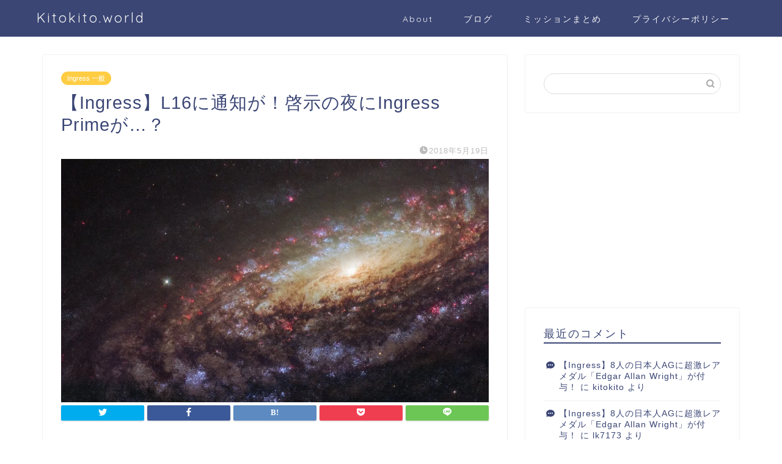

--- FILE ---
content_type: text/html; charset=UTF-8
request_url: https://kitokito.world/ingress-general/nuitdekeiji/
body_size: 31912
content:
<!DOCTYPE html>
<html lang="ja">
<head prefix="og: http://ogp.me/ns# fb: http://ogp.me/ns/fb# article: http://ogp.me/ns/article#">
<meta charset="utf-8">
<meta http-equiv="X-UA-Compatible" content="IE=edge">
<meta name="viewport" content="width=device-width, initial-scale=1">
<!-- ここからOGP -->
<meta property="og:type" content="blog">
<meta property="og:title" content="【Ingress】L16に通知が！啓示の夜にIngress Primeが…？｜Kitokito.world"> 
<meta property="og:url" content="https://kitokito.world/ingress-general/nuitdekeiji/"> 
<meta property="og:description" content="こんにちはKitokito(@kitokitoworld)です。 2018年5月にドイツ、またアメリカにて「啓示の夜」と"> 
<meta property="og:image" content="https://i0.wp.com/kitokito.world/wp/wp-content/uploads/2018/05/potw1805a.jpg?fit=1266%2C844&ssl=1">
<meta property="og:site_name" content="Kitokito.world">
<meta property="fb:admins" content="100002927094428">
<meta name="twitter:card" content="summary_large_image">
<meta name="twitter:site" content="@kitokitoworld">
<!-- ここまでOGP --> 

<meta name="description" itemprop="description" content="こんにちはKitokito(@kitokitoworld)です。 2018年5月にドイツ、またアメリカにて「啓示の夜」と" >

<title>【Ingress】L16に通知が！啓示の夜にIngress Primeが…？ - Kitokito.world</title>
	<style>img:is([sizes="auto" i], [sizes^="auto," i]) { contain-intrinsic-size: 3000px 1500px }</style>
	
		<!-- All in One SEO 4.8.5 - aioseo.com -->
	<meta name="description" content="こんにちはKitokito(@kitokitoworld)です。 2018年5月にドイツ、またアメリカにて「啓" />
	<meta name="robots" content="max-image-preview:large" />
	<meta name="author" content="kitokito"/>
	<link rel="canonical" href="https://kitokito.world/ingress-general/nuitdekeiji/" />
	<meta name="generator" content="All in One SEO (AIOSEO) 4.8.5" />
		<meta property="og:locale" content="ja_JP" />
		<meta property="og:site_name" content="Kitokito.world - Ingressや欧州に関する新鮮な情報をお届け！" />
		<meta property="og:type" content="article" />
		<meta property="og:title" content="【Ingress】L16に通知が！啓示の夜にIngress Primeが…？ - Kitokito.world" />
		<meta property="og:description" content="こんにちはKitokito(@kitokitoworld)です。 2018年5月にドイツ、またアメリカにて「啓" />
		<meta property="og:url" content="https://kitokito.world/ingress-general/nuitdekeiji/" />
		<meta property="og:image" content="https://kitokito.world/wp/wp-content/uploads/2018/05/potw1805a.jpg" />
		<meta property="og:image:secure_url" content="https://kitokito.world/wp/wp-content/uploads/2018/05/potw1805a.jpg" />
		<meta property="og:image:width" content="1266" />
		<meta property="og:image:height" content="844" />
		<meta property="article:published_time" content="2018-05-18T22:18:42+00:00" />
		<meta property="article:modified_time" content="2018-05-18T22:18:42+00:00" />
		<meta name="twitter:card" content="summary" />
		<meta name="twitter:title" content="【Ingress】L16に通知が！啓示の夜にIngress Primeが…？ - Kitokito.world" />
		<meta name="twitter:description" content="こんにちはKitokito(@kitokitoworld)です。 2018年5月にドイツ、またアメリカにて「啓" />
		<meta name="twitter:image" content="https://kitokito.world/wp/wp-content/uploads/2018/05/potw1805a.jpg" />
		<script type="application/ld+json" class="aioseo-schema">
			{"@context":"https:\/\/schema.org","@graph":[{"@type":"BlogPosting","@id":"https:\/\/kitokito.world\/ingress-general\/nuitdekeiji\/#blogposting","name":"\u3010Ingress\u3011L16\u306b\u901a\u77e5\u304c\uff01\u5553\u793a\u306e\u591c\u306bIngress Prime\u304c\u2026\uff1f - Kitokito.world","headline":"\u3010Ingress\u3011L16\u306b\u901a\u77e5\u304c\uff01\u5553\u793a\u306e\u591c\u306bIngress Prime\u304c\u2026\uff1f","author":{"@id":"https:\/\/kitokito.world\/author\/kitokito\/#author"},"publisher":{"@id":"https:\/\/kitokito.world\/#organization"},"image":{"@type":"ImageObject","url":"https:\/\/i0.wp.com\/kitokito.world\/wp\/wp-content\/uploads\/2018\/05\/potw1805a.jpg?fit=1266%2C844&ssl=1","width":1266,"height":844,"caption":"This NASA\/ESA Hubble Space Telescope image shows a spiral galaxy known as NGC 7331. First spotted by the prolific galaxy hunter William Herschel in 1784, NGC 7331 is located about 45 million light-years away in the constellation of Pegasus (The Winged Horse). Facing us partially edge-on, the galaxy showcases it\u2019s beautiful arms which swirl like a whirlpool around its bright central region. Astronomers took this image using Hubble\u2019s Wide Field Camera 3 (WFC3), as they were observing an extraordinary exploding star \u2014 a supernova \u2014 which can still be faintly seen as a tiny red dot near the galaxy\u2019s central yellow core. Named SN2014C, it rapidly evolved from a supernova containing very little Hydrogen to one that is Hydrogen-rich \u2014 in just one year. This rarely observed metamorphosis was luminous at high energies and provides unique insight into the poorly understood final phases of massive stars. NGC 7331 is similar in size, shape, and mass to the Milky Way. It also has a comparable star formation rate, hosts a similar number of stars, has a central supermassive black hole and comparable spiral arms. The primary difference between our galaxies is that NGC 7331 is an unbarred spiral galaxy \u2014 it lacks a \u201cbar\u201d of stars, gas and dust cutting through its nucleus, as we see in the Milky Way. Its central bulge also displays a quirky and unusual rotation pattern, spinning in the opposite direction to the galactic disc itself. By studying similar galaxies we hold a scientific mirror up to our own, allowing us to build a better understanding of our galactic environment which we cannot always observe, and of galactic behaviour and evolution as a whole."},"datePublished":"2018-05-19T07:18:42+09:00","dateModified":"2018-05-19T07:18:42+09:00","inLanguage":"ja","mainEntityOfPage":{"@id":"https:\/\/kitokito.world\/ingress-general\/nuitdekeiji\/#webpage"},"isPartOf":{"@id":"https:\/\/kitokito.world\/ingress-general\/nuitdekeiji\/#webpage"},"articleSection":"Ingress \u4e00\u822c, Ingress, Ingress Prime, \u30a4\u30d9\u30f3\u30c8, \u5553\u793a\u306e\u591c"},{"@type":"BreadcrumbList","@id":"https:\/\/kitokito.world\/ingress-general\/nuitdekeiji\/#breadcrumblist","itemListElement":[{"@type":"ListItem","@id":"https:\/\/kitokito.world#listItem","position":1,"name":"Home","item":"https:\/\/kitokito.world","nextItem":{"@type":"ListItem","@id":"https:\/\/kitokito.world\/category\/ingress-general\/#listItem","name":"Ingress \u4e00\u822c"}},{"@type":"ListItem","@id":"https:\/\/kitokito.world\/category\/ingress-general\/#listItem","position":2,"name":"Ingress \u4e00\u822c","item":"https:\/\/kitokito.world\/category\/ingress-general\/","nextItem":{"@type":"ListItem","@id":"https:\/\/kitokito.world\/ingress-general\/nuitdekeiji\/#listItem","name":"\u3010Ingress\u3011L16\u306b\u901a\u77e5\u304c\uff01\u5553\u793a\u306e\u591c\u306bIngress Prime\u304c\u2026\uff1f"},"previousItem":{"@type":"ListItem","@id":"https:\/\/kitokito.world#listItem","name":"Home"}},{"@type":"ListItem","@id":"https:\/\/kitokito.world\/ingress-general\/nuitdekeiji\/#listItem","position":3,"name":"\u3010Ingress\u3011L16\u306b\u901a\u77e5\u304c\uff01\u5553\u793a\u306e\u591c\u306bIngress Prime\u304c\u2026\uff1f","previousItem":{"@type":"ListItem","@id":"https:\/\/kitokito.world\/category\/ingress-general\/#listItem","name":"Ingress \u4e00\u822c"}}]},{"@type":"Organization","@id":"https:\/\/kitokito.world\/#organization","name":"Kitokito.world","description":"Ingress\u3084\u6b27\u5dde\u306b\u95a2\u3059\u308b\u65b0\u9bae\u306a\u60c5\u5831\u3092\u304a\u5c4a\u3051\uff01","url":"https:\/\/kitokito.world\/"},{"@type":"Person","@id":"https:\/\/kitokito.world\/author\/kitokito\/#author","url":"https:\/\/kitokito.world\/author\/kitokito\/","name":"kitokito","image":{"@type":"ImageObject","@id":"https:\/\/kitokito.world\/ingress-general\/nuitdekeiji\/#authorImage","url":"https:\/\/secure.gravatar.com\/avatar\/808f95c59925259b29258ea3f7bffd7b94b930ce8e690f9fc7e118d26665ab2c?s=96&d=identicon&r=g","width":96,"height":96,"caption":"kitokito"}},{"@type":"WebPage","@id":"https:\/\/kitokito.world\/ingress-general\/nuitdekeiji\/#webpage","url":"https:\/\/kitokito.world\/ingress-general\/nuitdekeiji\/","name":"\u3010Ingress\u3011L16\u306b\u901a\u77e5\u304c\uff01\u5553\u793a\u306e\u591c\u306bIngress Prime\u304c\u2026\uff1f - Kitokito.world","description":"\u3053\u3093\u306b\u3061\u306fKitokito(@kitokitoworld)\u3067\u3059\u3002 2018\u5e745\u6708\u306b\u30c9\u30a4\u30c4\u3001\u307e\u305f\u30a2\u30e1\u30ea\u30ab\u306b\u3066\u300c\u5553","inLanguage":"ja","isPartOf":{"@id":"https:\/\/kitokito.world\/#website"},"breadcrumb":{"@id":"https:\/\/kitokito.world\/ingress-general\/nuitdekeiji\/#breadcrumblist"},"author":{"@id":"https:\/\/kitokito.world\/author\/kitokito\/#author"},"creator":{"@id":"https:\/\/kitokito.world\/author\/kitokito\/#author"},"image":{"@type":"ImageObject","url":"https:\/\/i0.wp.com\/kitokito.world\/wp\/wp-content\/uploads\/2018\/05\/potw1805a.jpg?fit=1266%2C844&ssl=1","@id":"https:\/\/kitokito.world\/ingress-general\/nuitdekeiji\/#mainImage","width":1266,"height":844,"caption":"This NASA\/ESA Hubble Space Telescope image shows a spiral galaxy known as NGC 7331. First spotted by the prolific galaxy hunter William Herschel in 1784, NGC 7331 is located about 45 million light-years away in the constellation of Pegasus (The Winged Horse). Facing us partially edge-on, the galaxy showcases it\u2019s beautiful arms which swirl like a whirlpool around its bright central region. Astronomers took this image using Hubble\u2019s Wide Field Camera 3 (WFC3), as they were observing an extraordinary exploding star \u2014 a supernova \u2014 which can still be faintly seen as a tiny red dot near the galaxy\u2019s central yellow core. Named SN2014C, it rapidly evolved from a supernova containing very little Hydrogen to one that is Hydrogen-rich \u2014 in just one year. This rarely observed metamorphosis was luminous at high energies and provides unique insight into the poorly understood final phases of massive stars. NGC 7331 is similar in size, shape, and mass to the Milky Way. It also has a comparable star formation rate, hosts a similar number of stars, has a central supermassive black hole and comparable spiral arms. The primary difference between our galaxies is that NGC 7331 is an unbarred spiral galaxy \u2014 it lacks a \u201cbar\u201d of stars, gas and dust cutting through its nucleus, as we see in the Milky Way. Its central bulge also displays a quirky and unusual rotation pattern, spinning in the opposite direction to the galactic disc itself. By studying similar galaxies we hold a scientific mirror up to our own, allowing us to build a better understanding of our galactic environment which we cannot always observe, and of galactic behaviour and evolution as a whole."},"primaryImageOfPage":{"@id":"https:\/\/kitokito.world\/ingress-general\/nuitdekeiji\/#mainImage"},"datePublished":"2018-05-19T07:18:42+09:00","dateModified":"2018-05-19T07:18:42+09:00"},{"@type":"WebSite","@id":"https:\/\/kitokito.world\/#website","url":"https:\/\/kitokito.world\/","name":"Kitokito.world","description":"Ingress\u3084\u6b27\u5dde\u306b\u95a2\u3059\u308b\u65b0\u9bae\u306a\u60c5\u5831\u3092\u304a\u5c4a\u3051\uff01","inLanguage":"ja","publisher":{"@id":"https:\/\/kitokito.world\/#organization"}}]}
		</script>
		<!-- All in One SEO -->

<link rel='dns-prefetch' href='//ajax.googleapis.com' />
<link rel='dns-prefetch' href='//cdnjs.cloudflare.com' />
<link rel='dns-prefetch' href='//use.fontawesome.com' />
<link rel='dns-prefetch' href='//secure.gravatar.com' />
<link rel='dns-prefetch' href='//stats.wp.com' />
<link rel='dns-prefetch' href='//v0.wordpress.com' />
<link rel='preconnect' href='//i0.wp.com' />
<link rel='preconnect' href='//c0.wp.com' />
<link rel="alternate" type="application/rss+xml" title="Kitokito.world &raquo; フィード" href="https://kitokito.world/feed/" />
<link rel="alternate" type="application/rss+xml" title="Kitokito.world &raquo; コメントフィード" href="https://kitokito.world/comments/feed/" />
<script type="text/javascript" id="wpp-js" src="https://kitokito.world/wp/wp-content/plugins/wordpress-popular-posts/assets/js/wpp.min.js?ver=7.3.3" data-sampling="0" data-sampling-rate="100" data-api-url="https://kitokito.world/wp-json/wordpress-popular-posts" data-post-id="4786" data-token="2186cea619" data-lang="0" data-debug="0"></script>
<link rel="alternate" type="application/rss+xml" title="Kitokito.world &raquo; 【Ingress】L16に通知が！啓示の夜にIngress Primeが…？ のコメントのフィード" href="https://kitokito.world/ingress-general/nuitdekeiji/feed/" />
<script type="text/javascript">
/* <![CDATA[ */
window._wpemojiSettings = {"baseUrl":"https:\/\/s.w.org\/images\/core\/emoji\/16.0.1\/72x72\/","ext":".png","svgUrl":"https:\/\/s.w.org\/images\/core\/emoji\/16.0.1\/svg\/","svgExt":".svg","source":{"concatemoji":"https:\/\/kitokito.world\/wp\/wp-includes\/js\/wp-emoji-release.min.js?ver=6.8.3"}};
/*! This file is auto-generated */
!function(s,n){var o,i,e;function c(e){try{var t={supportTests:e,timestamp:(new Date).valueOf()};sessionStorage.setItem(o,JSON.stringify(t))}catch(e){}}function p(e,t,n){e.clearRect(0,0,e.canvas.width,e.canvas.height),e.fillText(t,0,0);var t=new Uint32Array(e.getImageData(0,0,e.canvas.width,e.canvas.height).data),a=(e.clearRect(0,0,e.canvas.width,e.canvas.height),e.fillText(n,0,0),new Uint32Array(e.getImageData(0,0,e.canvas.width,e.canvas.height).data));return t.every(function(e,t){return e===a[t]})}function u(e,t){e.clearRect(0,0,e.canvas.width,e.canvas.height),e.fillText(t,0,0);for(var n=e.getImageData(16,16,1,1),a=0;a<n.data.length;a++)if(0!==n.data[a])return!1;return!0}function f(e,t,n,a){switch(t){case"flag":return n(e,"\ud83c\udff3\ufe0f\u200d\u26a7\ufe0f","\ud83c\udff3\ufe0f\u200b\u26a7\ufe0f")?!1:!n(e,"\ud83c\udde8\ud83c\uddf6","\ud83c\udde8\u200b\ud83c\uddf6")&&!n(e,"\ud83c\udff4\udb40\udc67\udb40\udc62\udb40\udc65\udb40\udc6e\udb40\udc67\udb40\udc7f","\ud83c\udff4\u200b\udb40\udc67\u200b\udb40\udc62\u200b\udb40\udc65\u200b\udb40\udc6e\u200b\udb40\udc67\u200b\udb40\udc7f");case"emoji":return!a(e,"\ud83e\udedf")}return!1}function g(e,t,n,a){var r="undefined"!=typeof WorkerGlobalScope&&self instanceof WorkerGlobalScope?new OffscreenCanvas(300,150):s.createElement("canvas"),o=r.getContext("2d",{willReadFrequently:!0}),i=(o.textBaseline="top",o.font="600 32px Arial",{});return e.forEach(function(e){i[e]=t(o,e,n,a)}),i}function t(e){var t=s.createElement("script");t.src=e,t.defer=!0,s.head.appendChild(t)}"undefined"!=typeof Promise&&(o="wpEmojiSettingsSupports",i=["flag","emoji"],n.supports={everything:!0,everythingExceptFlag:!0},e=new Promise(function(e){s.addEventListener("DOMContentLoaded",e,{once:!0})}),new Promise(function(t){var n=function(){try{var e=JSON.parse(sessionStorage.getItem(o));if("object"==typeof e&&"number"==typeof e.timestamp&&(new Date).valueOf()<e.timestamp+604800&&"object"==typeof e.supportTests)return e.supportTests}catch(e){}return null}();if(!n){if("undefined"!=typeof Worker&&"undefined"!=typeof OffscreenCanvas&&"undefined"!=typeof URL&&URL.createObjectURL&&"undefined"!=typeof Blob)try{var e="postMessage("+g.toString()+"("+[JSON.stringify(i),f.toString(),p.toString(),u.toString()].join(",")+"));",a=new Blob([e],{type:"text/javascript"}),r=new Worker(URL.createObjectURL(a),{name:"wpTestEmojiSupports"});return void(r.onmessage=function(e){c(n=e.data),r.terminate(),t(n)})}catch(e){}c(n=g(i,f,p,u))}t(n)}).then(function(e){for(var t in e)n.supports[t]=e[t],n.supports.everything=n.supports.everything&&n.supports[t],"flag"!==t&&(n.supports.everythingExceptFlag=n.supports.everythingExceptFlag&&n.supports[t]);n.supports.everythingExceptFlag=n.supports.everythingExceptFlag&&!n.supports.flag,n.DOMReady=!1,n.readyCallback=function(){n.DOMReady=!0}}).then(function(){return e}).then(function(){var e;n.supports.everything||(n.readyCallback(),(e=n.source||{}).concatemoji?t(e.concatemoji):e.wpemoji&&e.twemoji&&(t(e.twemoji),t(e.wpemoji)))}))}((window,document),window._wpemojiSettings);
/* ]]> */
</script>
<style id='wp-emoji-styles-inline-css' type='text/css'>

	img.wp-smiley, img.emoji {
		display: inline !important;
		border: none !important;
		box-shadow: none !important;
		height: 1em !important;
		width: 1em !important;
		margin: 0 0.07em !important;
		vertical-align: -0.1em !important;
		background: none !important;
		padding: 0 !important;
	}
</style>
<link rel='stylesheet' id='wp-block-library-css' href='https://c0.wp.com/c/6.8.3/wp-includes/css/dist/block-library/style.min.css' type='text/css' media='all' />
<style id='classic-theme-styles-inline-css' type='text/css'>
/*! This file is auto-generated */
.wp-block-button__link{color:#fff;background-color:#32373c;border-radius:9999px;box-shadow:none;text-decoration:none;padding:calc(.667em + 2px) calc(1.333em + 2px);font-size:1.125em}.wp-block-file__button{background:#32373c;color:#fff;text-decoration:none}
</style>
<style id='rinkerg-gutenberg-rinker-style-inline-css' type='text/css'>
.wp-block-create-block-block{background-color:#21759b;color:#fff;padding:2px}

</style>
<link rel='stylesheet' id='mediaelement-css' href='https://c0.wp.com/c/6.8.3/wp-includes/js/mediaelement/mediaelementplayer-legacy.min.css' type='text/css' media='all' />
<link rel='stylesheet' id='wp-mediaelement-css' href='https://c0.wp.com/c/6.8.3/wp-includes/js/mediaelement/wp-mediaelement.min.css' type='text/css' media='all' />
<style id='jetpack-sharing-buttons-style-inline-css' type='text/css'>
.jetpack-sharing-buttons__services-list{display:flex;flex-direction:row;flex-wrap:wrap;gap:0;list-style-type:none;margin:5px;padding:0}.jetpack-sharing-buttons__services-list.has-small-icon-size{font-size:12px}.jetpack-sharing-buttons__services-list.has-normal-icon-size{font-size:16px}.jetpack-sharing-buttons__services-list.has-large-icon-size{font-size:24px}.jetpack-sharing-buttons__services-list.has-huge-icon-size{font-size:36px}@media print{.jetpack-sharing-buttons__services-list{display:none!important}}.editor-styles-wrapper .wp-block-jetpack-sharing-buttons{gap:0;padding-inline-start:0}ul.jetpack-sharing-buttons__services-list.has-background{padding:1.25em 2.375em}
</style>
<style id='global-styles-inline-css' type='text/css'>
:root{--wp--preset--aspect-ratio--square: 1;--wp--preset--aspect-ratio--4-3: 4/3;--wp--preset--aspect-ratio--3-4: 3/4;--wp--preset--aspect-ratio--3-2: 3/2;--wp--preset--aspect-ratio--2-3: 2/3;--wp--preset--aspect-ratio--16-9: 16/9;--wp--preset--aspect-ratio--9-16: 9/16;--wp--preset--color--black: #000000;--wp--preset--color--cyan-bluish-gray: #abb8c3;--wp--preset--color--white: #ffffff;--wp--preset--color--pale-pink: #f78da7;--wp--preset--color--vivid-red: #cf2e2e;--wp--preset--color--luminous-vivid-orange: #ff6900;--wp--preset--color--luminous-vivid-amber: #fcb900;--wp--preset--color--light-green-cyan: #7bdcb5;--wp--preset--color--vivid-green-cyan: #00d084;--wp--preset--color--pale-cyan-blue: #8ed1fc;--wp--preset--color--vivid-cyan-blue: #0693e3;--wp--preset--color--vivid-purple: #9b51e0;--wp--preset--gradient--vivid-cyan-blue-to-vivid-purple: linear-gradient(135deg,rgba(6,147,227,1) 0%,rgb(155,81,224) 100%);--wp--preset--gradient--light-green-cyan-to-vivid-green-cyan: linear-gradient(135deg,rgb(122,220,180) 0%,rgb(0,208,130) 100%);--wp--preset--gradient--luminous-vivid-amber-to-luminous-vivid-orange: linear-gradient(135deg,rgba(252,185,0,1) 0%,rgba(255,105,0,1) 100%);--wp--preset--gradient--luminous-vivid-orange-to-vivid-red: linear-gradient(135deg,rgba(255,105,0,1) 0%,rgb(207,46,46) 100%);--wp--preset--gradient--very-light-gray-to-cyan-bluish-gray: linear-gradient(135deg,rgb(238,238,238) 0%,rgb(169,184,195) 100%);--wp--preset--gradient--cool-to-warm-spectrum: linear-gradient(135deg,rgb(74,234,220) 0%,rgb(151,120,209) 20%,rgb(207,42,186) 40%,rgb(238,44,130) 60%,rgb(251,105,98) 80%,rgb(254,248,76) 100%);--wp--preset--gradient--blush-light-purple: linear-gradient(135deg,rgb(255,206,236) 0%,rgb(152,150,240) 100%);--wp--preset--gradient--blush-bordeaux: linear-gradient(135deg,rgb(254,205,165) 0%,rgb(254,45,45) 50%,rgb(107,0,62) 100%);--wp--preset--gradient--luminous-dusk: linear-gradient(135deg,rgb(255,203,112) 0%,rgb(199,81,192) 50%,rgb(65,88,208) 100%);--wp--preset--gradient--pale-ocean: linear-gradient(135deg,rgb(255,245,203) 0%,rgb(182,227,212) 50%,rgb(51,167,181) 100%);--wp--preset--gradient--electric-grass: linear-gradient(135deg,rgb(202,248,128) 0%,rgb(113,206,126) 100%);--wp--preset--gradient--midnight: linear-gradient(135deg,rgb(2,3,129) 0%,rgb(40,116,252) 100%);--wp--preset--font-size--small: 13px;--wp--preset--font-size--medium: 20px;--wp--preset--font-size--large: 36px;--wp--preset--font-size--x-large: 42px;--wp--preset--spacing--20: 0.44rem;--wp--preset--spacing--30: 0.67rem;--wp--preset--spacing--40: 1rem;--wp--preset--spacing--50: 1.5rem;--wp--preset--spacing--60: 2.25rem;--wp--preset--spacing--70: 3.38rem;--wp--preset--spacing--80: 5.06rem;--wp--preset--shadow--natural: 6px 6px 9px rgba(0, 0, 0, 0.2);--wp--preset--shadow--deep: 12px 12px 50px rgba(0, 0, 0, 0.4);--wp--preset--shadow--sharp: 6px 6px 0px rgba(0, 0, 0, 0.2);--wp--preset--shadow--outlined: 6px 6px 0px -3px rgba(255, 255, 255, 1), 6px 6px rgba(0, 0, 0, 1);--wp--preset--shadow--crisp: 6px 6px 0px rgba(0, 0, 0, 1);}:where(.is-layout-flex){gap: 0.5em;}:where(.is-layout-grid){gap: 0.5em;}body .is-layout-flex{display: flex;}.is-layout-flex{flex-wrap: wrap;align-items: center;}.is-layout-flex > :is(*, div){margin: 0;}body .is-layout-grid{display: grid;}.is-layout-grid > :is(*, div){margin: 0;}:where(.wp-block-columns.is-layout-flex){gap: 2em;}:where(.wp-block-columns.is-layout-grid){gap: 2em;}:where(.wp-block-post-template.is-layout-flex){gap: 1.25em;}:where(.wp-block-post-template.is-layout-grid){gap: 1.25em;}.has-black-color{color: var(--wp--preset--color--black) !important;}.has-cyan-bluish-gray-color{color: var(--wp--preset--color--cyan-bluish-gray) !important;}.has-white-color{color: var(--wp--preset--color--white) !important;}.has-pale-pink-color{color: var(--wp--preset--color--pale-pink) !important;}.has-vivid-red-color{color: var(--wp--preset--color--vivid-red) !important;}.has-luminous-vivid-orange-color{color: var(--wp--preset--color--luminous-vivid-orange) !important;}.has-luminous-vivid-amber-color{color: var(--wp--preset--color--luminous-vivid-amber) !important;}.has-light-green-cyan-color{color: var(--wp--preset--color--light-green-cyan) !important;}.has-vivid-green-cyan-color{color: var(--wp--preset--color--vivid-green-cyan) !important;}.has-pale-cyan-blue-color{color: var(--wp--preset--color--pale-cyan-blue) !important;}.has-vivid-cyan-blue-color{color: var(--wp--preset--color--vivid-cyan-blue) !important;}.has-vivid-purple-color{color: var(--wp--preset--color--vivid-purple) !important;}.has-black-background-color{background-color: var(--wp--preset--color--black) !important;}.has-cyan-bluish-gray-background-color{background-color: var(--wp--preset--color--cyan-bluish-gray) !important;}.has-white-background-color{background-color: var(--wp--preset--color--white) !important;}.has-pale-pink-background-color{background-color: var(--wp--preset--color--pale-pink) !important;}.has-vivid-red-background-color{background-color: var(--wp--preset--color--vivid-red) !important;}.has-luminous-vivid-orange-background-color{background-color: var(--wp--preset--color--luminous-vivid-orange) !important;}.has-luminous-vivid-amber-background-color{background-color: var(--wp--preset--color--luminous-vivid-amber) !important;}.has-light-green-cyan-background-color{background-color: var(--wp--preset--color--light-green-cyan) !important;}.has-vivid-green-cyan-background-color{background-color: var(--wp--preset--color--vivid-green-cyan) !important;}.has-pale-cyan-blue-background-color{background-color: var(--wp--preset--color--pale-cyan-blue) !important;}.has-vivid-cyan-blue-background-color{background-color: var(--wp--preset--color--vivid-cyan-blue) !important;}.has-vivid-purple-background-color{background-color: var(--wp--preset--color--vivid-purple) !important;}.has-black-border-color{border-color: var(--wp--preset--color--black) !important;}.has-cyan-bluish-gray-border-color{border-color: var(--wp--preset--color--cyan-bluish-gray) !important;}.has-white-border-color{border-color: var(--wp--preset--color--white) !important;}.has-pale-pink-border-color{border-color: var(--wp--preset--color--pale-pink) !important;}.has-vivid-red-border-color{border-color: var(--wp--preset--color--vivid-red) !important;}.has-luminous-vivid-orange-border-color{border-color: var(--wp--preset--color--luminous-vivid-orange) !important;}.has-luminous-vivid-amber-border-color{border-color: var(--wp--preset--color--luminous-vivid-amber) !important;}.has-light-green-cyan-border-color{border-color: var(--wp--preset--color--light-green-cyan) !important;}.has-vivid-green-cyan-border-color{border-color: var(--wp--preset--color--vivid-green-cyan) !important;}.has-pale-cyan-blue-border-color{border-color: var(--wp--preset--color--pale-cyan-blue) !important;}.has-vivid-cyan-blue-border-color{border-color: var(--wp--preset--color--vivid-cyan-blue) !important;}.has-vivid-purple-border-color{border-color: var(--wp--preset--color--vivid-purple) !important;}.has-vivid-cyan-blue-to-vivid-purple-gradient-background{background: var(--wp--preset--gradient--vivid-cyan-blue-to-vivid-purple) !important;}.has-light-green-cyan-to-vivid-green-cyan-gradient-background{background: var(--wp--preset--gradient--light-green-cyan-to-vivid-green-cyan) !important;}.has-luminous-vivid-amber-to-luminous-vivid-orange-gradient-background{background: var(--wp--preset--gradient--luminous-vivid-amber-to-luminous-vivid-orange) !important;}.has-luminous-vivid-orange-to-vivid-red-gradient-background{background: var(--wp--preset--gradient--luminous-vivid-orange-to-vivid-red) !important;}.has-very-light-gray-to-cyan-bluish-gray-gradient-background{background: var(--wp--preset--gradient--very-light-gray-to-cyan-bluish-gray) !important;}.has-cool-to-warm-spectrum-gradient-background{background: var(--wp--preset--gradient--cool-to-warm-spectrum) !important;}.has-blush-light-purple-gradient-background{background: var(--wp--preset--gradient--blush-light-purple) !important;}.has-blush-bordeaux-gradient-background{background: var(--wp--preset--gradient--blush-bordeaux) !important;}.has-luminous-dusk-gradient-background{background: var(--wp--preset--gradient--luminous-dusk) !important;}.has-pale-ocean-gradient-background{background: var(--wp--preset--gradient--pale-ocean) !important;}.has-electric-grass-gradient-background{background: var(--wp--preset--gradient--electric-grass) !important;}.has-midnight-gradient-background{background: var(--wp--preset--gradient--midnight) !important;}.has-small-font-size{font-size: var(--wp--preset--font-size--small) !important;}.has-medium-font-size{font-size: var(--wp--preset--font-size--medium) !important;}.has-large-font-size{font-size: var(--wp--preset--font-size--large) !important;}.has-x-large-font-size{font-size: var(--wp--preset--font-size--x-large) !important;}
:where(.wp-block-post-template.is-layout-flex){gap: 1.25em;}:where(.wp-block-post-template.is-layout-grid){gap: 1.25em;}
:where(.wp-block-columns.is-layout-flex){gap: 2em;}:where(.wp-block-columns.is-layout-grid){gap: 2em;}
:root :where(.wp-block-pullquote){font-size: 1.5em;line-height: 1.6;}
</style>
<link rel='stylesheet' id='toc-screen-css' href='https://kitokito.world/wp/wp-content/plugins/table-of-contents-plus/screen.min.css?ver=2411.1' type='text/css' media='all' />
<style id='toc-screen-inline-css' type='text/css'>
div#toc_container {width: 100%;}
</style>
<link rel='stylesheet' id='mamahack_style-css' href='https://kitokito.world/wp/wp-content/plugins/like-me-if-you-like-this-article/css/mamahack.css?ver=6.8.3' type='text/css' media='all' />
<link rel='stylesheet' id='wordpress-popular-posts-css-css' href='https://kitokito.world/wp/wp-content/plugins/wordpress-popular-posts/assets/css/wpp.css?ver=7.3.3' type='text/css' media='all' />
<link rel='stylesheet' id='yyi_rinker_stylesheet-css' href='https://kitokito.world/wp/wp-content/plugins/yyi-rinker/css/style.css?v=1.11.1&#038;ver=6.8.3' type='text/css' media='all' />
<link rel='stylesheet' id='theme-style-css' href='https://kitokito.world/wp/wp-content/themes/jin/style.css?ver=6.8.3' type='text/css' media='all' />
<link rel='stylesheet' id='fontawesome-style-css' href='https://use.fontawesome.com/releases/v5.6.3/css/all.css?ver=6.8.3' type='text/css' media='all' />
<link rel='stylesheet' id='swiper-style-css' href='https://cdnjs.cloudflare.com/ajax/libs/Swiper/4.0.7/css/swiper.min.css?ver=6.8.3' type='text/css' media='all' />
<script type="text/javascript" src="https://ajax.googleapis.com/ajax/libs/jquery/1.12.4/jquery.min.js?ver=6.8.3" id="jquery-js"></script>
<script type="text/javascript" src="https://kitokito.world/wp/wp-content/plugins/yyi-rinker/js/event-tracking.js?v=1.11.1" id="yyi_rinker_event_tracking_script-js"></script>
<link rel="https://api.w.org/" href="https://kitokito.world/wp-json/" /><link rel="alternate" title="JSON" type="application/json" href="https://kitokito.world/wp-json/wp/v2/posts/4786" /><link rel='shortlink' href='https://wp.me/p9fnab-1fc' />
<link rel="alternate" title="oEmbed (JSON)" type="application/json+oembed" href="https://kitokito.world/wp-json/oembed/1.0/embed?url=https%3A%2F%2Fkitokito.world%2Fingress-general%2Fnuitdekeiji%2F" />
<link rel="alternate" title="oEmbed (XML)" type="text/xml+oembed" href="https://kitokito.world/wp-json/oembed/1.0/embed?url=https%3A%2F%2Fkitokito.world%2Fingress-general%2Fnuitdekeiji%2F&#038;format=xml" />
	<style>img#wpstats{display:none}</style>
		<meta name="google-site-verification" content="7iurV9zTwaSzDR1WxfBkWNm27sWAQLC0YtRFrEKqHTs" />            <style id="wpp-loading-animation-styles">@-webkit-keyframes bgslide{from{background-position-x:0}to{background-position-x:-200%}}@keyframes bgslide{from{background-position-x:0}to{background-position-x:-200%}}.wpp-widget-block-placeholder,.wpp-shortcode-placeholder{margin:0 auto;width:60px;height:3px;background:#dd3737;background:linear-gradient(90deg,#dd3737 0%,#571313 10%,#dd3737 100%);background-size:200% auto;border-radius:3px;-webkit-animation:bgslide 1s infinite linear;animation:bgslide 1s infinite linear}</style>
            <style>
.yyi-rinker-images {
    display: flex;
    justify-content: center;
    align-items: center;
    position: relative;

}
div.yyi-rinker-image img.yyi-rinker-main-img.hidden {
    display: none;
}

.yyi-rinker-images-arrow {
    cursor: pointer;
    position: absolute;
    top: 50%;
    display: block;
    margin-top: -11px;
    opacity: 0.6;
    width: 22px;
}

.yyi-rinker-images-arrow-left{
    left: -10px;
}
.yyi-rinker-images-arrow-right{
    right: -10px;
}

.yyi-rinker-images-arrow-left.hidden {
    display: none;
}

.yyi-rinker-images-arrow-right.hidden {
    display: none;
}
div.yyi-rinker-contents.yyi-rinker-design-tate  div.yyi-rinker-box{
    flex-direction: column;
}

div.yyi-rinker-contents.yyi-rinker-design-slim div.yyi-rinker-box .yyi-rinker-links {
    flex-direction: column;
}

div.yyi-rinker-contents.yyi-rinker-design-slim div.yyi-rinker-info {
    width: 100%;
}

div.yyi-rinker-contents.yyi-rinker-design-slim .yyi-rinker-title {
    text-align: center;
}

div.yyi-rinker-contents.yyi-rinker-design-slim .yyi-rinker-links {
    text-align: center;
}
div.yyi-rinker-contents.yyi-rinker-design-slim .yyi-rinker-image {
    margin: auto;
}

div.yyi-rinker-contents.yyi-rinker-design-slim div.yyi-rinker-info ul.yyi-rinker-links li {
	align-self: stretch;
}
div.yyi-rinker-contents.yyi-rinker-design-slim div.yyi-rinker-box div.yyi-rinker-info {
	padding: 0;
}
div.yyi-rinker-contents.yyi-rinker-design-slim div.yyi-rinker-box {
	flex-direction: column;
	padding: 14px 5px 0;
}

.yyi-rinker-design-slim div.yyi-rinker-box div.yyi-rinker-info {
	text-align: center;
}

.yyi-rinker-design-slim div.price-box span.price {
	display: block;
}

div.yyi-rinker-contents.yyi-rinker-design-slim div.yyi-rinker-info div.yyi-rinker-title a{
	font-size:16px;
}

div.yyi-rinker-contents.yyi-rinker-design-slim ul.yyi-rinker-links li.amazonkindlelink:before,  div.yyi-rinker-contents.yyi-rinker-design-slim ul.yyi-rinker-links li.amazonlink:before,  div.yyi-rinker-contents.yyi-rinker-design-slim ul.yyi-rinker-links li.rakutenlink:before, div.yyi-rinker-contents.yyi-rinker-design-slim ul.yyi-rinker-links li.yahoolink:before, div.yyi-rinker-contents.yyi-rinker-design-slim ul.yyi-rinker-links li.mercarilink:before {
	font-size:12px;
}

div.yyi-rinker-contents.yyi-rinker-design-slim ul.yyi-rinker-links li a {
	font-size: 13px;
}
.entry-content ul.yyi-rinker-links li {
	padding: 0;
}

div.yyi-rinker-contents .yyi-rinker-attention.attention_desing_right_ribbon {
    width: 89px;
    height: 91px;
    position: absolute;
    top: -1px;
    right: -1px;
    left: auto;
    overflow: hidden;
}

div.yyi-rinker-contents .yyi-rinker-attention.attention_desing_right_ribbon span {
    display: inline-block;
    width: 146px;
    position: absolute;
    padding: 4px 0;
    left: -13px;
    top: 12px;
    text-align: center;
    font-size: 12px;
    line-height: 24px;
    -webkit-transform: rotate(45deg);
    transform: rotate(45deg);
    box-shadow: 0 1px 3px rgba(0, 0, 0, 0.2);
}

div.yyi-rinker-contents .yyi-rinker-attention.attention_desing_right_ribbon {
    background: none;
}
.yyi-rinker-attention.attention_desing_right_ribbon .yyi-rinker-attention-after,
.yyi-rinker-attention.attention_desing_right_ribbon .yyi-rinker-attention-before{
display:none;
}
div.yyi-rinker-use-right_ribbon div.yyi-rinker-title {
    margin-right: 2rem;
}

				</style>	<style type="text/css">
		#wrapper{
							background-color: #fff;
				background-image: url();
					}
		.related-entry-headline-text span:before,
		#comment-title span:before,
		#reply-title span:before{
			background-color: #3b4675;
			border-color: #3b4675!important;
		}
		
		#breadcrumb:after,
		#page-top a{	
			background-color: #3b4675;
		}
				footer{
			background-color: #3b4675;
		}
		.footer-inner a,
		#copyright,
		#copyright-center{
			border-color: #fff!important;
			color: #fff!important;
		}
		#footer-widget-area
		{
			border-color: #fff!important;
		}
				.page-top-footer a{
			color: #3b4675!important;
		}
				#breadcrumb ul li,
		#breadcrumb ul li a{
			color: #3b4675!important;
		}
		
		body,
		a,
		a:link,
		a:visited,
		.my-profile,
		.widgettitle,
		.tabBtn-mag label{
			color: #3b4675;
		}
		a:hover{
			color: #008db7;
		}
						.widget_nav_menu ul > li > a:before,
		.widget_categories ul > li > a:before,
		.widget_pages ul > li > a:before,
		.widget_recent_entries ul > li > a:before,
		.widget_archive ul > li > a:before,
		.widget_archive form:after,
		.widget_categories form:after,
		.widget_nav_menu ul > li > ul.sub-menu > li > a:before,
		.widget_categories ul > li > .children > li > a:before,
		.widget_pages ul > li > .children > li > a:before,
		.widget_nav_menu ul > li > ul.sub-menu > li > ul.sub-menu li > a:before,
		.widget_categories ul > li > .children > li > .children li > a:before,
		.widget_pages ul > li > .children > li > .children li > a:before{
			color: #3b4675;
		}
		.widget_nav_menu ul .sub-menu .sub-menu li a:before{
			background-color: #3b4675!important;
		}
		footer .footer-widget,
		footer .footer-widget a,
		footer .footer-widget ul li,
		.footer-widget.widget_nav_menu ul > li > a:before,
		.footer-widget.widget_categories ul > li > a:before,
		.footer-widget.widget_recent_entries ul > li > a:before,
		.footer-widget.widget_pages ul > li > a:before,
		.footer-widget.widget_archive ul > li > a:before,
		footer .widget_tag_cloud .tagcloud a:before{
			color: #fff!important;
			border-color: #fff!important;
		}
		footer .footer-widget .widgettitle{
			color: #fff!important;
			border-color: #ffcd44!important;
		}
		footer .widget_nav_menu ul .children .children li a:before,
		footer .widget_categories ul .children .children li a:before,
		footer .widget_nav_menu ul .sub-menu .sub-menu li a:before{
			background-color: #fff!important;
		}
		#drawernav a:hover,
		.post-list-title,
		#prev-next p,
		#toc_container .toc_list li a{
			color: #3b4675!important;
		}
		
		#header-box{
			background-color: #3b4675;
		}
						@media (min-width: 768px) {
		#header-box .header-box10-bg:before,
		#header-box .header-box11-bg:before{
			border-radius: 2px;
		}
		}
										@media (min-width: 768px) {
			.top-image-meta{
				margin-top: calc(0px - 30px);
			}
		}
		@media (min-width: 1200px) {
			.top-image-meta{
				margin-top: calc(0px);
			}
		}
				.pickup-contents:before{
			background-color: #3b4675!important;
		}
		
		.main-image-text{
			color: #555;
		}
		.main-image-text-sub{
			color: #555;
		}
		
				@media (min-width: 481px) {
			#site-info{
				padding-top: 15px!important;
				padding-bottom: 15px!important;
			}
		}
		
		#site-info span a{
			color: #f4f4f4!important;
		}
		
				#headmenu .headsns .line a svg{
			fill: #f4f4f4!important;
		}
		#headmenu .headsns a,
		#headmenu{
			color: #f4f4f4!important;
			border-color:#f4f4f4!important;
		}
						.profile-follow .line-sns a svg{
			fill: #3b4675!important;
		}
		.profile-follow .line-sns a:hover svg{
			fill: #ffcd44!important;
		}
		.profile-follow a{
			color: #3b4675!important;
			border-color:#3b4675!important;
		}
		.profile-follow a:hover,
		#headmenu .headsns a:hover{
			color:#ffcd44!important;
			border-color:#ffcd44!important;
		}
				.search-box:hover{
			color:#ffcd44!important;
			border-color:#ffcd44!important;
		}
				#header #headmenu .headsns .line a:hover svg{
			fill:#ffcd44!important;
		}
		.cps-icon-bar,
		#navtoggle:checked + .sp-menu-open .cps-icon-bar{
			background-color: #f4f4f4;
		}
		#nav-container{
			background-color: #fff;
		}
		.menu-box .menu-item svg{
			fill:#f4f4f4;
		}
		#drawernav ul.menu-box > li > a,
		#drawernav2 ul.menu-box > li > a,
		#drawernav3 ul.menu-box > li > a,
		#drawernav4 ul.menu-box > li > a,
		#drawernav5 ul.menu-box > li > a,
		#drawernav ul.menu-box > li.menu-item-has-children:after,
		#drawernav2 ul.menu-box > li.menu-item-has-children:after,
		#drawernav3 ul.menu-box > li.menu-item-has-children:after,
		#drawernav4 ul.menu-box > li.menu-item-has-children:after,
		#drawernav5 ul.menu-box > li.menu-item-has-children:after{
			color: #f4f4f4!important;
		}
		#drawernav ul.menu-box li a,
		#drawernav2 ul.menu-box li a,
		#drawernav3 ul.menu-box li a,
		#drawernav4 ul.menu-box li a,
		#drawernav5 ul.menu-box li a{
			font-size: 14px!important;
		}
		#drawernav3 ul.menu-box > li{
			color: #3b4675!important;
		}
		#drawernav4 .menu-box > .menu-item > a:after,
		#drawernav3 .menu-box > .menu-item > a:after,
		#drawernav .menu-box > .menu-item > a:after{
			background-color: #f4f4f4!important;
		}
		#drawernav2 .menu-box > .menu-item:hover,
		#drawernav5 .menu-box > .menu-item:hover{
			border-top-color: #3b4675!important;
		}
				.cps-info-bar a{
			background-color: #ffcd44!important;
		}
				@media (min-width: 768px) {
			.post-list-mag .post-list-item:not(:nth-child(2n)){
				margin-right: 2.6%;
			}
		}
				@media (min-width: 768px) {
			#tab-1:checked ~ .tabBtn-mag li [for="tab-1"]:after,
			#tab-2:checked ~ .tabBtn-mag li [for="tab-2"]:after,
			#tab-3:checked ~ .tabBtn-mag li [for="tab-3"]:after,
			#tab-4:checked ~ .tabBtn-mag li [for="tab-4"]:after{
				border-top-color: #3b4675!important;
			}
			.tabBtn-mag label{
				border-bottom-color: #3b4675!important;
			}
		}
		#tab-1:checked ~ .tabBtn-mag li [for="tab-1"],
		#tab-2:checked ~ .tabBtn-mag li [for="tab-2"],
		#tab-3:checked ~ .tabBtn-mag li [for="tab-3"],
		#tab-4:checked ~ .tabBtn-mag li [for="tab-4"],
		#prev-next a.next:after,
		#prev-next a.prev:after,
		.more-cat-button a:hover span:before{
			background-color: #3b4675!important;
		}
		

		.swiper-slide .post-list-cat,
		.post-list-mag .post-list-cat,
		.post-list-mag3col .post-list-cat,
		.post-list-mag-sp1col .post-list-cat,
		.swiper-pagination-bullet-active,
		.pickup-cat,
		.post-list .post-list-cat,
		#breadcrumb .bcHome a:hover span:before,
		.popular-item:nth-child(1) .pop-num,
		.popular-item:nth-child(2) .pop-num,
		.popular-item:nth-child(3) .pop-num{
			background-color: #ffcd44!important;
		}
		.sidebar-btn a,
		.profile-sns-menu{
			background-color: #ffcd44!important;
		}
		.sp-sns-menu a,
		.pickup-contents-box a:hover .pickup-title{
			border-color: #3b4675!important;
			color: #3b4675!important;
		}
				.pro-line svg{
			fill: #3b4675!important;
		}
		.cps-post-cat a,
		.meta-cat,
		.popular-cat{
			background-color: #ffcd44!important;
			border-color: #ffcd44!important;
		}
		.tagicon,
		.tag-box a,
		#toc_container .toc_list > li,
		#toc_container .toc_title{
			color: #3b4675!important;
		}
		.widget_tag_cloud a::before{
			color: #3b4675!important;
		}
		.tag-box a,
		#toc_container:before{
			border-color: #3b4675!important;
		}
		.cps-post-cat a:hover{
			color: #008db7!important;
		}
		.pagination li:not([class*="current"]) a:hover,
		.widget_tag_cloud a:hover{
			background-color: #3b4675!important;
		}
		.pagination li:not([class*="current"]) a:hover{
			opacity: 0.5!important;
		}
		.pagination li.current a{
			background-color: #3b4675!important;
			border-color: #3b4675!important;
		}
		.nextpage a:hover span {
			color: #3b4675!important;
			border-color: #3b4675!important;
		}
		.cta-content:before{
			background-color: #6FBFCA!important;
		}
		.cta-text,
		.info-title{
			color: #fff!important;
		}
		#footer-widget-area.footer_style1 .widgettitle{
			border-color: #ffcd44!important;
		}
		.sidebar_style1 .widgettitle,
		.sidebar_style5 .widgettitle{
			border-color: #3b4675!important;
		}
		.sidebar_style2 .widgettitle,
		.sidebar_style4 .widgettitle,
		.sidebar_style6 .widgettitle,
		#home-bottom-widget .widgettitle,
		#home-top-widget .widgettitle,
		#post-bottom-widget .widgettitle,
		#post-top-widget .widgettitle{
			background-color: #3b4675!important;
		}
		#home-bottom-widget .widget_search .search-box input[type="submit"],
		#home-top-widget .widget_search .search-box input[type="submit"],
		#post-bottom-widget .widget_search .search-box input[type="submit"],
		#post-top-widget .widget_search .search-box input[type="submit"]{
			background-color: #ffcd44!important;
		}
		
		.tn-logo-size{
			font-size: 160%!important;
		}
		@media (min-width: 481px) {
		.tn-logo-size img{
			width: calc(160%*0.5)!important;
		}
		}
		@media (min-width: 768px) {
		.tn-logo-size img{
			width: calc(160%*2.2)!important;
		}
		}
		@media (min-width: 1200px) {
		.tn-logo-size img{
			width: 160%!important;
		}
		}
		.sp-logo-size{
			font-size: 100%!important;
		}
		.sp-logo-size img{
			width: 100%!important;
		}
				.cps-post-main ul > li:before,
		.cps-post-main ol > li:before{
			background-color: #ffcd44!important;
		}
		.profile-card .profile-title{
			background-color: #3b4675!important;
		}
		.profile-card{
			border-color: #3b4675!important;
		}
		.cps-post-main a{
			color:#008db7;
		}
		.cps-post-main .marker{
			background: -webkit-linear-gradient( transparent 60%, #ffcedb 0% ) ;
			background: linear-gradient( transparent 60%, #ffcedb 0% ) ;
		}
		.cps-post-main .marker2{
			background: -webkit-linear-gradient( transparent 60%, #a9eaf2 0% ) ;
			background: linear-gradient( transparent 60%, #a9eaf2 0% ) ;
		}
		.cps-post-main .jic-sc{
			color:#e9546b;
		}
		
		
		.simple-box1{
			border-color:#ef9b9b!important;
		}
		.simple-box2{
			border-color:#f2bf7d!important;
		}
		.simple-box3{
			border-color:#b5e28a!important;
		}
		.simple-box4{
			border-color:#7badd8!important;
		}
		.simple-box4:before{
			background-color: #7badd8;
		}
		.simple-box5{
			border-color:#e896c7!important;
		}
		.simple-box5:before{
			background-color: #e896c7;
		}
		.simple-box6{
			background-color:#fffdef!important;
		}
		.simple-box7{
			border-color:#def1f9!important;
		}
		.simple-box7:before{
			background-color:#def1f9!important;
		}
		.simple-box8{
			border-color:#96ddc1!important;
		}
		.simple-box8:before{
			background-color:#96ddc1!important;
		}
		.simple-box9:before{
			background-color:#e1c0e8!important;
		}
				.simple-box9:after{
			border-color:#e1c0e8 #e1c0e8 #fff #fff!important;
		}
				
		.kaisetsu-box1:before,
		.kaisetsu-box1-title{
			background-color:#ffb49e!important;
		}
		.kaisetsu-box2{
			border-color:#89c2f4!important;
		}
		.kaisetsu-box2-title{
			background-color:#89c2f4!important;
		}
		.kaisetsu-box4{
			border-color:#ea91a9!important;
		}
		.kaisetsu-box4-title{
			background-color:#ea91a9!important;
		}
		.kaisetsu-box5:before{
			background-color:#57b3ba!important;
		}
		.kaisetsu-box5-title{
			background-color:#57b3ba!important;
		}
		
		.concept-box1{
			border-color:#85db8f!important;
		}
		.concept-box1:after{
			background-color:#85db8f!important;
		}
		.concept-box1:before{
			content:"ポイント"!important;
			color:#85db8f!important;
		}
		.concept-box2{
			border-color:#f7cf6a!important;
		}
		.concept-box2:after{
			background-color:#f7cf6a!important;
		}
		.concept-box2:before{
			content:"注意点"!important;
			color:#f7cf6a!important;
		}
		.concept-box3{
			border-color:#86cee8!important;
		}
		.concept-box3:after{
			background-color:#86cee8!important;
		}
		.concept-box3:before{
			content:"良い例"!important;
			color:#86cee8!important;
		}
		.concept-box4{
			border-color:#ed8989!important;
		}
		.concept-box4:after{
			background-color:#ed8989!important;
		}
		.concept-box4:before{
			content:"悪い例"!important;
			color:#ed8989!important;
		}
		.concept-box5{
			border-color:#9e9e9e!important;
		}
		.concept-box5:after{
			background-color:#9e9e9e!important;
		}
		.concept-box5:before{
			content:"参考"!important;
			color:#9e9e9e!important;
		}
		.concept-box6{
			border-color:#8eaced!important;
		}
		.concept-box6:after{
			background-color:#8eaced!important;
		}
		.concept-box6:before{
			content:"メモ"!important;
			color:#8eaced!important;
		}
		
		.innerlink-box1,
		.blog-card{
			border-color:#73bc9b!important;
		}
		.innerlink-box1-title{
			background-color:#73bc9b!important;
			border-color:#73bc9b!important;
		}
		.innerlink-box1:before,
		.blog-card-hl-box{
			background-color:#73bc9b!important;
		}
				
		.jin-ac-box01-title::after{
			color: #3b4675;
		}
		
		.color-button01 a,
		.color-button01 a:hover,
		.color-button01:before{
			background-color: #008db7!important;
		}
		.top-image-btn-color a,
		.top-image-btn-color a:hover,
		.top-image-btn-color:before{
			background-color: #ffcd44!important;
		}
		.color-button02 a,
		.color-button02 a:hover,
		.color-button02:before{
			background-color: #d9333f!important;
		}
		
		.color-button01-big a,
		.color-button01-big a:hover,
		.color-button01-big:before{
			background-color: #3296d1!important;
		}
		.color-button01-big a,
		.color-button01-big:before{
			border-radius: 5px!important;
		}
		.color-button01-big a{
			padding-top: 20px!important;
			padding-bottom: 20px!important;
		}
		
		.color-button02-big a,
		.color-button02-big a:hover,
		.color-button02-big:before{
			background-color: #83d159!important;
		}
		.color-button02-big a,
		.color-button02-big:before{
			border-radius: 5px!important;
		}
		.color-button02-big a{
			padding-top: 20px!important;
			padding-bottom: 20px!important;
		}
				.color-button01-big{
			width: 75%!important;
		}
		.color-button02-big{
			width: 75%!important;
		}
				
		
					.top-image-btn-color:before,
			.color-button01:before,
			.color-button02:before,
			.color-button01-big:before,
			.color-button02-big:before{
				bottom: -1px;
				left: -1px;
				width: 100%;
				height: 100%;
				border-radius: 6px;
				box-shadow: 0px 1px 5px 0px rgba(0, 0, 0, 0.25);
				-webkit-transition: all .4s;
				transition: all .4s;
			}
			.top-image-btn-color a:hover,
			.color-button01 a:hover,
			.color-button02 a:hover,
			.color-button01-big a:hover,
			.color-button02-big a:hover{
				-webkit-transform: translateY(2px);
				transform: translateY(2px);
				-webkit-filter: brightness(0.95);
				 filter: brightness(0.95);
			}
			.top-image-btn-color:hover:before,
			.color-button01:hover:before,
			.color-button02:hover:before,
			.color-button01-big:hover:before,
			.color-button02-big:hover:before{
				-webkit-transform: translateY(2px);
				transform: translateY(2px);
				box-shadow: none!important;
			}
				
		.h2-style01 h2,
		.h2-style02 h2:before,
		.h2-style03 h2,
		.h2-style04 h2:before,
		.h2-style05 h2,
		.h2-style07 h2:before,
		.h2-style07 h2:after,
		.h3-style03 h3:before,
		.h3-style02 h3:before,
		.h3-style05 h3:before,
		.h3-style07 h3:before,
		.h2-style08 h2:after,
		.h2-style10 h2:before,
		.h2-style10 h2:after,
		.h3-style02 h3:after,
		.h4-style02 h4:before{
			background-color: #3b4675!important;
		}
		.h3-style01 h3,
		.h3-style04 h3,
		.h3-style05 h3,
		.h3-style06 h3,
		.h4-style01 h4,
		.h2-style02 h2,
		.h2-style08 h2,
		.h2-style08 h2:before,
		.h2-style09 h2,
		.h4-style03 h4{
			border-color: #3b4675!important;
		}
		.h2-style05 h2:before{
			border-top-color: #3b4675!important;
		}
		.h2-style06 h2:before,
		.sidebar_style3 .widgettitle:after{
			background-image: linear-gradient(
				-45deg,
				transparent 25%,
				#3b4675 25%,
				#3b4675 50%,
				transparent 50%,
				transparent 75%,
				#3b4675 75%,
				#3b4675			);
		}
				.jin-h2-icons.h2-style02 h2 .jic:before,
		.jin-h2-icons.h2-style04 h2 .jic:before,
		.jin-h2-icons.h2-style06 h2 .jic:before,
		.jin-h2-icons.h2-style07 h2 .jic:before,
		.jin-h2-icons.h2-style08 h2 .jic:before,
		.jin-h2-icons.h2-style09 h2 .jic:before,
		.jin-h2-icons.h2-style10 h2 .jic:before,
		.jin-h3-icons.h3-style01 h3 .jic:before,
		.jin-h3-icons.h3-style02 h3 .jic:before,
		.jin-h3-icons.h3-style03 h3 .jic:before,
		.jin-h3-icons.h3-style04 h3 .jic:before,
		.jin-h3-icons.h3-style05 h3 .jic:before,
		.jin-h3-icons.h3-style06 h3 .jic:before,
		.jin-h3-icons.h3-style07 h3 .jic:before,
		.jin-h4-icons.h4-style01 h4 .jic:before,
		.jin-h4-icons.h4-style02 h4 .jic:before,
		.jin-h4-icons.h4-style03 h4 .jic:before,
		.jin-h4-icons.h4-style04 h4 .jic:before{
			color:#3b4675;
		}
		
		@media all and (-ms-high-contrast:none){
			*::-ms-backdrop, .color-button01:before,
			.color-button02:before,
			.color-button01-big:before,
			.color-button02-big:before{
				background-color: #595857!important;
			}
		}
		
		.jin-lp-h2 h2,
		.jin-lp-h2 h2{
			background-color: transparent!important;
			border-color: transparent!important;
			color: #3b4675!important;
		}
		.jincolumn-h3style2{
			border-color:#3b4675!important;
		}
		.jinlph2-style1 h2:first-letter{
			color:#3b4675!important;
		}
		.jinlph2-style2 h2,
		.jinlph2-style3 h2{
			border-color:#3b4675!important;
		}
		.jin-photo-title .jin-fusen1-down,
		.jin-photo-title .jin-fusen1-even,
		.jin-photo-title .jin-fusen1-up{
			border-left-color:#3b4675;
		}
		.jin-photo-title .jin-fusen2,
		.jin-photo-title .jin-fusen3{
			background-color:#3b4675;
		}
		.jin-photo-title .jin-fusen2:before,
		.jin-photo-title .jin-fusen3:before {
			border-top-color: #3b4675;
		}
		.has-huge-font-size{
			font-size:42px!important;
		}
		.has-large-font-size{
			font-size:36px!important;
		}
		.has-medium-font-size{
			font-size:20px!important;
		}
		.has-normal-font-size{
			font-size:16px!important;
		}
		.has-small-font-size{
			font-size:13px!important;
		}
		
		
	</style>
<style type="text/css">.recentcomments a{display:inline !important;padding:0 !important;margin:0 !important;}</style><link rel="icon" href="https://i0.wp.com/kitokito.world/wp/wp-content/uploads/2017/07/cropped-desaindeK-1-1.gif?fit=32%2C32&#038;ssl=1" sizes="32x32" />
<link rel="icon" href="https://i0.wp.com/kitokito.world/wp/wp-content/uploads/2017/07/cropped-desaindeK-1-1.gif?fit=192%2C192&#038;ssl=1" sizes="192x192" />
<link rel="apple-touch-icon" href="https://i0.wp.com/kitokito.world/wp/wp-content/uploads/2017/07/cropped-desaindeK-1-1.gif?fit=180%2C180&#038;ssl=1" />
<meta name="msapplication-TileImage" content="https://i0.wp.com/kitokito.world/wp/wp-content/uploads/2017/07/cropped-desaindeK-1-1.gif?fit=270%2C270&#038;ssl=1" />
<meta data-pso-pv="1.2.1" data-pso-pt="singlePost" data-pso-th="76b10992c889e3a46231a33023c34274"><script pagespeed_no_defer="" data-pso-version="20170403_083938">window.dynamicgoogletags={config:[]};dynamicgoogletags.config=["ca-pub-2622958204196643",null,[],null,null,null,null,null,null,null,null,null,0.001,"http://kitokito.world"];(function(){var h=this,l=function(a){var b=typeof a;if("object"==b)if(a){if(a instanceof Array)return"array";if(a instanceof Object)return b;var c=Object.prototype.toString.call(a);if("[object Window]"==c)return"object";if("[object Array]"==c||"number"==typeof a.length&&"undefined"!=typeof a.splice&&"undefined"!=typeof a.propertyIsEnumerable&&!a.propertyIsEnumerable("splice"))return"array";if("[object Function]"==c||"undefined"!=typeof a.call&&"undefined"!=typeof a.propertyIsEnumerable&&!a.propertyIsEnumerable("call"))return"function"}else return"null";
else if("function"==b&&"undefined"==typeof a.call)return"object";return b};var m=String.prototype.trim?function(a){return a.trim()}:function(a){return a.replace(/^[\s\xa0]+|[\s\xa0]+$/g,"")},p=function(a,b){return a<b?-1:a>b?1:0};var aa=Array.prototype.forEach?function(a,b,c){Array.prototype.forEach.call(a,b,c)}:function(a,b,c){for(var d=a.length,f="string"==typeof a?a.split(""):a,e=0;e<d;e++)e in f&&b.call(c,f[e],e,a)};var q=function(a){q[" "](a);return a};q[" "]=function(){};var ca=function(a,b){var c=ba;Object.prototype.hasOwnProperty.call(c,a)||(c[a]=b(a))};var r;a:{var t=h.navigator;if(t){var u=t.userAgent;if(u){r=u;break a}}r=""};var da=-1!=r.indexOf("Opera"),v=-1!=r.indexOf("Trident")||-1!=r.indexOf("MSIE"),ea=-1!=r.indexOf("Edge"),w=-1!=r.indexOf("Gecko")&&!(-1!=r.toLowerCase().indexOf("webkit")&&-1==r.indexOf("Edge"))&&!(-1!=r.indexOf("Trident")||-1!=r.indexOf("MSIE"))&&-1==r.indexOf("Edge"),fa=-1!=r.toLowerCase().indexOf("webkit")&&-1==r.indexOf("Edge"),x=function(){var a=h.document;return a?a.documentMode:void 0},y;
a:{var z="",A=function(){var a=r;if(w)return/rv\:([^\);]+)(\)|;)/.exec(a);if(ea)return/Edge\/([\d\.]+)/.exec(a);if(v)return/\b(?:MSIE|rv)[: ]([^\);]+)(\)|;)/.exec(a);if(fa)return/WebKit\/(\S+)/.exec(a);if(da)return/(?:Version)[ \/]?(\S+)/.exec(a)}();A&&(z=A?A[1]:"");if(v){var B=x();if(null!=B&&B>parseFloat(z)){y=String(B);break a}}y=z}
var C=y,ba={},D=function(a){ca(a,function(){for(var b=0,c=m(String(C)).split("."),d=m(String(a)).split("."),f=Math.max(c.length,d.length),e=0;0==b&&e<f;e++){var g=c[e]||"",k=d[e]||"";do{g=/(\d*)(\D*)(.*)/.exec(g)||["","","",""];k=/(\d*)(\D*)(.*)/.exec(k)||["","","",""];if(0==g[0].length&&0==k[0].length)break;b=p(0==g[1].length?0:parseInt(g[1],10),0==k[1].length?0:parseInt(k[1],10))||p(0==g[2].length,0==k[2].length)||p(g[2],k[2]);g=g[3];k=k[3]}while(0==b)}return 0<=b})},E;var F=h.document;
E=F&&v?x()||("CSS1Compat"==F.compatMode?parseInt(C,10):5):void 0;var G=function(){},ga="function"==typeof Uint8Array,I=[],J=function(a,b){if(b<a.l){b+=a.j;var c=a.a[b];return c===I?a.a[b]=[]:c}c=a.f[b];return c===I?a.f[b]=[]:c},K=function(a){if(a.m)for(var b in a.m){var c=a.m[b];if("array"==l(c))for(var d=0;d<c.length;d++)c[d]&&K(c[d]);else c&&K(c)}};G.prototype.toString=function(){K(this);return this.a.toString()};var L=function(a,b){this.events=[];this.D=b||h;var c=null;b&&(b.google_js_reporting_queue=b.google_js_reporting_queue||[],this.events=b.google_js_reporting_queue,c=b.google_measure_js_timing);this.o=null!=c?c:Math.random()<a};L.prototype.disable=function(){aa(this.events,this.A,this);this.events.length=0;this.o=!1};L.prototype.A=function(a){var b=this.D.performance;a&&b&&b.clearMarks&&(b.clearMarks("goog_"+a.uniqueId+"_start"),b.clearMarks("goog_"+a.uniqueId+"_end"))};var ha=function(){var a=!1;try{var b=Object.defineProperty({},"passive",{get:function(){a=!0}});h.addEventListener("test",null,b)}catch(c){}return a}();var N=function(){var a=M;try{var b;if(b=!!a&&null!=a.location.href)a:{try{q(a.foo);b=!0;break a}catch(c){}b=!1}return b}catch(c){return!1}},O=function(a,b){for(var c in a)Object.prototype.hasOwnProperty.call(a,c)&&b.call(void 0,a[c],c,a)};var P=function(a,b,c,d,f){this.s=c||4E3;this.b=a||"&";this.v=b||",$";this.g=void 0!==d?d:"trn";this.J=f||null;this.u=!1;this.i={};this.F=0;this.c=[]},ja=function(a,b,c,d){b=b+"//"+c+d;var f=ia(a)-d.length-0;if(0>f)return"";a.c.sort(function(a,b){return a-b});d=null;c="";for(var e=0;e<a.c.length;e++)for(var g=a.c[e],k=a.i[g],H=0;H<k.length;H++){if(!f){d=null==d?g:d;break}var n=Q(k[H],a.b,a.v);if(n){n=c+n;if(f>=n.length){f-=n.length;b+=n;c=a.b;break}else a.u&&(c=f,n[c-1]==a.b&&--c,b+=n.substr(0,c),
c=a.b,f=0);d=null==d?g:d}}e="";a.g&&null!=d&&(e=c+a.g+"="+(a.J||d));return b+e+""},ia=function(a){if(!a.g)return a.s;var b=1,c;for(c in a.i)b=c.length>b?c.length:b;return a.s-a.g.length-b-a.b.length-1},Q=function(a,b,c,d,f){var e=[];O(a,function(a,k){(a=R(a,b,c,d,f))&&e.push(k+"="+a)});return e.join(b)},R=function(a,b,c,d,f){if(null==a)return"";b=b||"&";c=c||",$";"string"==typeof c&&(c=c.split(""));if(a instanceof Array){if(d=d||0,d<c.length){for(var e=[],g=0;g<a.length;g++)e.push(R(a[g],b,c,d+1,
f));return e.join(c[d])}}else if("object"==typeof a)return f=f||0,2>f?encodeURIComponent(Q(a,b,c,d,f+1)):"...";return encodeURIComponent(String(a))};var ma=function(a,b){var c=ka;if(c.I<(b||c.B))try{var d;a instanceof P?d=a:(d=new P,O(a,function(a,b){var c=d,e=c.F++,f={};f[b]=a;a=[f];c.c.push(e);c.i[e]=a}));var f=ja(d,c.H,c.C,c.G+"pso_unknown&");f&&la(f)}catch(e){}},la=function(a){h.google_image_requests||(h.google_image_requests=[]);var b=h.document.createElement("img");b.src=a;h.google_image_requests.push(b)};var S;if(!(S=!w&&!v)){var T;if(T=v)T=9<=Number(E);S=T}S||w&&D("1.9.1");v&&D("9");var na=document,oa=window;var pa=!!window.google_async_iframe_id,M=pa&&window.parent||window;var ka,U;if(pa&&!N()){var V="."+na.domain;try{for(;2<V.split(".").length&&!N();)na.domain=V=V.substr(V.indexOf(".")+1),M=window.parent}catch(a){}N()||(M=window)}U=M;var W=new L(1,U);ka=new function(){this.H="http:"===oa.location.protocol?"http:":"https:";this.C="pagead2.googlesyndication.com";this.G="/pagead/gen_204?id=";this.B=.01;this.I=Math.random()};
if("complete"==U.document.readyState)U.google_measure_js_timing||W.disable();else if(W.o){var qa=function(){U.google_measure_js_timing||W.disable()};U.addEventListener?U.addEventListener("load",qa,ha?void 0:!1):U.attachEvent&&U.attachEvent("onload",qa)};var ra=function(){this.document=document},X=function(a,b,c){a=a.document.getElementsByTagName(b);for(b=0;b<a.length;++b)if(a[b].hasAttribute(c))return a[b].getAttribute(c);return null};var sa=function(){var a=window;return a.dynamicgoogletags=a.dynamicgoogletags||{}};var Y=function(a){var b=a;a=ta;this.m=null;b||(b=[]);this.j=-1;this.a=b;a:{if(this.a.length){var b=this.a.length-1,c=this.a[b];if(c&&"object"==typeof c&&"array"!=l(c)&&!(ga&&c instanceof Uint8Array)){this.l=b-this.j;this.f=c;break a}}this.l=Number.MAX_VALUE}if(a)for(b=0;b<a.length;b++)c=a[b],c<this.l?(c+=this.j,this.a[c]=this.a[c]||I):this.f[c]=this.f[c]||I};
(function(){function a(){}a.prototype=G.prototype;Y.L=G.prototype;Y.prototype=new a;Y.K=function(a,c,d){for(var b=Array(arguments.length-2),e=2;e<arguments.length;e++)b[e-2]=arguments[e];return G.prototype[c].apply(a,b)}})();var ta=[3];var ua=function(){var a=sa().config;if(a){var b=new ra,a=new Y(a),c;c=J(a,13);if(c=null==c?c:+c){var d={};d.wpc=J(a,1);d.sv=X(b,"script","data-pso-version");d.tn=X(b,"meta","data-pso-pt");d.th=X(b,"meta","data-pso-th");d.w=0<window.innerWidth?window.innerWidth:null;d.h=0<window.innerHeight?window.innerHeight:null;ma(d,c)}}sa().loaded=!0};var Z=window;Z.addEventListener?Z.addEventListener("load",ua,!1):Z.attachEvent&&Z.attachEvent("onload",ua);})();
</script>	
<!--カエレバCSS-->
<link href="https://kitokito.world/wp/wp-content/themes/jin/css/kaereba.css" rel="stylesheet" />
<!--アプリーチCSS-->

<script async src="//pagead2.googlesyndication.com/pagead/js/adsbygoogle.js"></script>
<script>
     (adsbygoogle = window.adsbygoogle || []).push({
          google_ad_client: "ca-pub-2622958204196643",
          enable_page_level_ads: true
     });
</script>

<script async src="//pagead2.googlesyndication.com/pagead/js/adsbygoogle.js"></script> <script> (adsbygoogle = window.adsbygoogle || []).push({ google_ad_client: "ca-pub-2622958204196643", enable_page_level_ads: true }); </script>

<script
        src="https://code.jquery.com/jquery-3.4.1.min.js"
        integrity="sha256-CSXorXvZcTkaix6Yvo6HppcZGetbYMGWSFlBw8HfCJo="
        crossorigin="anonymous"></script>
</head>
<body class="wp-singular post-template-default single single-post postid-4786 single-format-standard wp-theme-jin" id="nofont-style">
<div id="wrapper">

		
	<div id="scroll-content" class="animate">
	
		<!--ヘッダー-->

					<div id="header-box" class="tn_on header-box animate">
	<div id="header" class="header-type1 header animate">
				
		<div id="site-info" class="ef">
												<span class="tn-logo-size"><a href='https://kitokito.world/' title='Kitokito.world' rel='home'>Kitokito.world</a></span>
									</div>

				<!--グローバルナビゲーション layout3-->
		<div id="drawernav3" class="ef">
			<nav class="fixed-content ef"><ul class="menu-box"><li class="menu-item menu-item-type-post_type menu-item-object-page menu-item-38"><a href="https://kitokito.world/about/">About</a></li>
<li class="menu-item menu-item-type-custom menu-item-object-custom menu-item-home menu-item-538"><a href="http://kitokito.world">ブログ</a></li>
<li class="menu-item menu-item-type-taxonomy menu-item-object-category menu-item-2197"><a href="https://kitokito.world/category/ingress-general/mission/mission-mission/">ミッションまとめ</a></li>
<li class="menu-item menu-item-type-post_type menu-item-object-page menu-item-privacy-policy menu-item-3472"><a rel="privacy-policy" href="https://kitokito.world/privacy/">プライバシーポリシー</a></li>
</ul></nav>		</div>
		<!--グローバルナビゲーション layout3-->
		
	
			</div>
	
		
</div>
	
			
		<!--ヘッダー-->

		<div class="clearfix"></div>

			
														
		
	<div id="contents">

		<!--メインコンテンツ-->
			<main id="main-contents" class="main-contents article_style1 animate" itemprop="mainContentOfPage">
				
								
				<section class="cps-post-box hentry">
																	<article class="cps-post">
							<header class="cps-post-header">
																<span class="cps-post-cat category-ingress-general" itemprop="keywords"><a href="https://kitokito.world/category/ingress-general/" style="background-color:!important;">Ingress 一般</a></span>
																<h1 class="cps-post-title entry-title" itemprop="headline">【Ingress】L16に通知が！啓示の夜にIngress Primeが…？</h1>
								<div class="cps-post-meta vcard">
									<span class="writer fn" itemprop="author" itemscope itemtype="https://schema.org/Person"><span itemprop="name">kitokito</span></span>
									<span class="cps-post-date-box">
												<span class="cps-post-date"><i class="jic jin-ifont-watch" aria-hidden="true"></i>&nbsp;<time class="entry-date date published updated" datetime="2018-05-19T07:18:42+09:00">2018年5月19日</time></span>
										</span>
								</div>
								
							</header>
																							<div class="cps-post-thumb" itemscope itemtype="https://schema.org/ImageObject">
									<img src="https://i0.wp.com/kitokito.world/wp/wp-content/uploads/2018/05/potw1805a.jpg?resize=1266%2C720&amp;ssl=1" class="attachment-large_size size-large_size wp-post-image" alt="" decoding="async" fetchpriority="high" />								</div>
																																							<div class="share-top sns-design-type01">
	<div class="sns-top">
		<ol>
			<!--ツイートボタン-->
							<li class="twitter"><a href="https://twitter.com/share?url=https%3A%2F%2Fkitokito.world%2Fingress-general%2Fnuitdekeiji%2F&text=%E3%80%90Ingress%E3%80%91L16%E3%81%AB%E9%80%9A%E7%9F%A5%E3%81%8C%EF%BC%81%E5%95%93%E7%A4%BA%E3%81%AE%E5%A4%9C%E3%81%ABIngress+Prime%E3%81%8C%E2%80%A6%EF%BC%9F - Kitokito.world&via=kitokitoworld&related=kitokitoworld"><i class="jic jin-ifont-twitter"></i></a>
				</li>
						<!--Facebookボタン-->
							<li class="facebook">
				<a href="https://www.facebook.com/sharer.php?src=bm&u=https%3A%2F%2Fkitokito.world%2Fingress-general%2Fnuitdekeiji%2F&t=%E3%80%90Ingress%E3%80%91L16%E3%81%AB%E9%80%9A%E7%9F%A5%E3%81%8C%EF%BC%81%E5%95%93%E7%A4%BA%E3%81%AE%E5%A4%9C%E3%81%ABIngress+Prime%E3%81%8C%E2%80%A6%EF%BC%9F - Kitokito.world" onclick="javascript:window.open(this.href, '', 'menubar=no,toolbar=no,resizable=yes,scrollbars=yes,height=300,width=600');return false;"><i class="jic jin-ifont-facebook-t" aria-hidden="true"></i></a>
				</li>
						<!--はてブボタン-->
							<li class="hatebu">
				<a href="https://b.hatena.ne.jp/add?mode=confirm&url=https%3A%2F%2Fkitokito.world%2Fingress-general%2Fnuitdekeiji%2F" onclick="javascript:window.open(this.href, '', 'menubar=no,toolbar=no,resizable=yes,scrollbars=yes,height=400,width=510');return false;" ><i class="font-hatena"></i></a>
				</li>
						<!--Poketボタン-->
							<li class="pocket">
				<a href="https://getpocket.com/edit?url=https%3A%2F%2Fkitokito.world%2Fingress-general%2Fnuitdekeiji%2F&title=%E3%80%90Ingress%E3%80%91L16%E3%81%AB%E9%80%9A%E7%9F%A5%E3%81%8C%EF%BC%81%E5%95%93%E7%A4%BA%E3%81%AE%E5%A4%9C%E3%81%ABIngress+Prime%E3%81%8C%E2%80%A6%EF%BC%9F - Kitokito.world"><i class="jic jin-ifont-pocket" aria-hidden="true"></i></a>
				</li>
							<li class="line">
				<a href="https://line.me/R/msg/text/?https%3A%2F%2Fkitokito.world%2Fingress-general%2Fnuitdekeiji%2F"><i class="jic jin-ifont-line" aria-hidden="true"></i></a>
				</li>
		</ol>
	</div>
</div>
<div class="clearfix"></div>
															
							<div class="cps-post-main-box">
								<div class="cps-post-main    h2-style01 h3-style01 h4-style01 entry-content m-size s-size-sp" itemprop="articleBody">

									<div class="clearfix"></div>
										<div class="sponsor-top"></div>
				<section class="ad-single ad-top">
					<div class="center-rectangle">
						<script async src="//pagead2.googlesyndication.com/pagead/js/adsbygoogle.js"></script>
<!-- JIN　PC　 見出し2 -->
<ins class="adsbygoogle"
     style="display:inline-block;width:336px;height:280px"
     data-ad-client="ca-pub-2622958204196643"
     data-ad-slot="3817236295"></ins>
<script>
(adsbygoogle = window.adsbygoogle || []).push({});
</script>					</div>
				</section>
						
									<div class="theContentWrap-ccc"><p>こんにちはKitokito<a href="https://twitter.com/KitokitoWorld" target="_blank" rel="noopener">(@kitokitoworld)</a>です。</p>
<p>2018年5月にドイツ、またアメリカにて「<a href="https://kitokito.world/ingress-event/epiphanynight">啓示の夜</a>」と称されるキャンプ形式のイベントが開催されます。</p>
<p>このイベントは「<a href="https://kitokito.world/ingress-event/epiphanynight">啓示の夜</a>」と呼ばれることだけあり、いろんな噂が飛び交っている状態ですが、今朝、16レベル(L16)のエージェントにとある通知が行ったようなのでそのお知らせです！</p>
<div class="sponsor-h2-center"></div><div class="ad-single-h2"><script async src="https://pagead2.googlesyndication.com/pagead/js/adsbygoogle.js"></script>
<!-- 見出し２20191001forPC -->
<ins class="adsbygoogle"
     style="display:block"
     data-ad-client="ca-pub-2622958204196643"
     data-ad-slot="3227660346"
     data-ad-format="auto"
     data-full-width-responsive="true"></ins>
<script>
     (adsbygoogle = window.adsbygoogle || []).push({});
</script></div><h2>L16へ行ったIngressの通知</h2>
<p>日本時間5月19日の朝6時頃に一斉に行った通知がこちら。</p>
<img data-recalc-dims="1" decoding="async" class="aligncenter size-large wp-image-4788" src="https://i0.wp.com/kitokito.world/wp/wp-content/uploads/2018/05/img_8979.jpg?resize=1024%2C184&#038;ssl=1" alt="" width="1024" height="184" srcset="https://i0.wp.com/kitokito.world/wp/wp-content/uploads/2018/05/img_8979.jpg?resize=1024%2C184&amp;ssl=1 1024w, https://i0.wp.com/kitokito.world/wp/wp-content/uploads/2018/05/img_8979.jpg?resize=300%2C54&amp;ssl=1 300w, https://i0.wp.com/kitokito.world/wp/wp-content/uploads/2018/05/img_8979.jpg?resize=768%2C138&amp;ssl=1 768w, https://i0.wp.com/kitokito.world/wp/wp-content/uploads/2018/05/img_8979.jpg?w=1080&amp;ssl=1 1080w" sizes="(max-width: 1000px) 100vw, 1000px" />
<p>やはり<a href="https://kitokito.world/ingress-event/epiphanynight">啓示の夜</a>のイベントはIngressにとって大きな節目となるイベントのようでIngress Primeの登場が期待されます。</p>
<p>どういったレベルで公開されるのかも、本当に公開されるのかも現段階ではどのAGもわかりませんが、後1週間に迫った啓示の夜のイベントから出てくるさまざまな情報に注目です！</p>
<a href="https://kitokito.world/ingress-event/epiphanynight" class="blog-card"><div class="blog-card-hl-box"><i class="jic jin-ifont-post"></i><span class="blog-card-hl"></span></div><div class="blog-card-box"><div class="blog-card-thumbnail"><img decoding="async" src="https://i0.wp.com/kitokito.world/wp/wp-content/uploads/2018/04/FireShot-Capture-71-Osiris-Epiphany-Night_-Camp_-http___events.ingress.com_magnus_osiris_navarro.png?resize=320%2C180&amp;ssl=1" class="blog-card-thumb-image wp-post-image" alt="" srcset="https://i0.wp.com/kitokito.world/wp/wp-content/uploads/2018/04/FireShot-Capture-71-Osiris-Epiphany-Night_-Camp_-http___events.ingress.com_magnus_osiris_navarro.png?resize=320%2C180&amp;ssl=1 320w, https://i0.wp.com/kitokito.world/wp/wp-content/uploads/2018/04/FireShot-Capture-71-Osiris-Epiphany-Night_-Camp_-http___events.ingress.com_magnus_osiris_navarro.png?resize=640%2C360&amp;ssl=1 640w, https://i0.wp.com/kitokito.world/wp/wp-content/uploads/2018/04/FireShot-Capture-71-Osiris-Epiphany-Night_-Camp_-http___events.ingress.com_magnus_osiris_navarro.png?zoom=3&amp;resize=320%2C180&amp;ssl=1 960w" sizes="(max-width: 320px) 100vw, 320px" /></div><div class="blog-card-content"><span class="blog-card-title">【Ingress】オシリス・エピファニーナイトのあれこれ</span><span class="blog-card-excerpt">こんにちはKitokito(@kitokitoworld)です。

前回の世界的なイベント、またXMフェスティバルフクオカの次のイベ...</span></div></div></a>
<h2>最後に</h2>
<p><a href="https://kitokito.world/ingress-event/epiphanynight">啓示の夜</a>の前日にはエージェントオリンピアード2018の特番も行われることになっています！1か月前だからという理由であるのか、それとも<a href="https://kitokito.world/ingress-event/epiphanynight">啓示の夜</a>の前にやることに意味があるのか、はわかりませんが、AOの情報はもちろん、Ingress Primeに関する情報も手に入る可能性もある…かも？</p>
<a href="https://kitokito.world/ingress-event/ao2018tokuban" class="blog-card"><div class="blog-card-hl-box"><i class="jic jin-ifont-post"></i><span class="blog-card-hl"></span></div><div class="blog-card-box"><div class="blog-card-thumbnail"><img decoding="async" src="https://i0.wp.com/kitokito.world/wp/wp-content/uploads/2018/04/48cc62abb19a893601ccc39d532bc0bc_m.jpg?resize=320%2C180&amp;ssl=1" class="blog-card-thumb-image wp-post-image" alt="" srcset="https://i0.wp.com/kitokito.world/wp/wp-content/uploads/2018/04/48cc62abb19a893601ccc39d532bc0bc_m.jpg?resize=320%2C180&amp;ssl=1 320w, https://i0.wp.com/kitokito.world/wp/wp-content/uploads/2018/04/48cc62abb19a893601ccc39d532bc0bc_m.jpg?resize=640%2C360&amp;ssl=1 640w, https://i0.wp.com/kitokito.world/wp/wp-content/uploads/2018/04/48cc62abb19a893601ccc39d532bc0bc_m.jpg?resize=1280%2C720&amp;ssl=1 1280w, https://i0.wp.com/kitokito.world/wp/wp-content/uploads/2018/04/48cc62abb19a893601ccc39d532bc0bc_m.jpg?zoom=3&amp;resize=320%2C180&amp;ssl=1 960w" sizes="(max-width: 320px) 100vw, 320px" /></div><div class="blog-card-content"><span class="blog-card-title">【Ingress】AO2018の特番のお知らせ</span><span class="blog-card-excerpt">こんにちはKitokitoです。

2017年、エージェントオリンピアードという司アキラ所長による実験イベントから早1年。今年もエー...</span></div></div></a>
<p>この啓示の夜のイベントでIngress Primeに関する情報が出た際、守秘義務がない場合に限り、このブログや私のTwitterにて、いろんな<del>バグなどの</del>情報発信ができたらいいなと思っています。私だけではなく、他のキャンプに参加される方の投稿などにも注目です！</p>
<p>&nbsp;</p>
<div class="kaerebalink-box" style="text-align: left; padding-bottom: 20px; font-size: small; /zoom: 1; overflow: hidden;">
<div class="kaerebalink-image" style="float: left; margin: 0 15px 10px 0;"><a href="http://www.amazon.co.jp/exec/obidos/ASIN/4065105552/jun611-22/" target="_blank" rel="noopener"><img data-recalc-dims="1" decoding="async" style="border: none;" src="https://i0.wp.com/images-fe.ssl-images-amazon.com/images/I/51%2BbrLJ2WqL._SL160_.jpg?ssl=1" /></a></div>
<div class="kaerebalink-info" style="line-height: 120%; /zoom: 1; overflow: hidden;">
<div class="kaerebalink-name" style="margin-bottom: 10px; line-height: 120%;">
<p><a href="http://www.amazon.co.jp/exec/obidos/ASIN/4065105552/jun611-22/" target="_blank" rel="noopener">ジョン・ハンケ 世界をめぐる冒険 グーグルアースからイングレス、そしてポケモンGOへ</a></p>
<div class="kaerebalink-powered-date" style="font-size: 8pt; margin-top: 5px; font-family: verdana; line-height: 120%;">posted with <a href="http://kaereba.com" target="_blank" rel="nofollow noopener">カエレバ</a></div>
</div>
<div class="kaerebalink-detail" style="margin-bottom: 5px;">ジョン・ハンケ 講談社 2017-11-25</div>
<div class="kaerebalink-link1" style="margin-top: 10px;">
<div class="shoplinkamazon" style="display: inline; margin-right: 5px;"><a href="http://www.amazon.co.jp/gp/search?keywords=%E3%82%B8%E3%83%A7%E3%83%B3%E3%83%BB%E3%83%8F%E3%83%B3%E3%82%B1%20%E4%B8%96%E7%95%8C%E3%82%92%E3%82%81%E3%81%90%E3%82%8B%E5%86%92%E9%99%BA%20%E3%82%B0%E3%83%BC%E3%82%B0%E3%83%AB%E3%82%A2%E3%83%BC%E3%82%B9%E3%81%8B%E3%82%89%E3%82%A4%E3%83%B3%E3%82%B0%E3%83%AC%E3%82%B9%E3%80%81%E3%81%9D%E3%81%97%E3%81%A6%E3%83%9D%E3%82%B1%E3%83%A2%E3%83%B3GO%E3%81%B8&amp;__mk_ja_JP=%E3%82%AB%E3%82%BF%E3%82%AB%E3%83%8A&amp;tag=jun611-22" target="_blank" rel="noopener">Amazonで購入</a></div>
<div class="shoplinkrakuten" style="display: inline; margin-right: 5px;"><a href="//af.moshimo.com/af/c/click?a_id=908351&amp;p_id=54&amp;pc_id=54&amp;pl_id=616&amp;s_v=b5Rz2P0601xu&amp;url=http%3A%2F%2Fsearch.rakuten.co.jp%2Fsearch%2Fmall%2F%25E3%2582%25B8%25E3%2583%25A7%25E3%2583%25B3%25E3%2583%25BB%25E3%2583%258F%25E3%2583%25B3%25E3%2582%25B1%2520%25E4%25B8%2596%25E7%2595%258C%25E3%2582%2592%25E3%2582%2581%25E3%2581%2590%25E3%2582%258B%25E5%2586%2592%25E9%2599%25BA%2520%25E3%2582%25B0%25E3%2583%25BC%25E3%2582%25B0%25E3%2583%25AB%25E3%2582%25A2%25E3%2583%25BC%25E3%2582%25B9%25E3%2581%258B%25E3%2582%2589%25E3%2582%25A4%25E3%2583%25B3%25E3%2582%25B0%25E3%2583%25AC%25E3%2582%25B9%25E3%2580%2581%25E3%2581%259D%25E3%2581%2597%25E3%2581%25A6%25E3%2583%259D%25E3%2582%25B1%25E3%2583%25A2%25E3%2583%25B3GO%25E3%2581%25B8%2F-%2Ff.1-p.1-s.1-sf.0-st.A-v.2%3Fx%3D0" target="_blank" rel="noopener">楽天市場で購入</a><img decoding="async" style="border: none;" src="//i.moshimo.com/af/i/impression?a_id=908351&amp;p_id=54&amp;pc_id=54&amp;pl_id=616" width="1" height="1" /></div>
<div class="shoplinkyahoo" style="display: inline; margin-right: 5px;"><a href="//ck.jp.ap.valuecommerce.com/servlet/referral?sid=3372293&amp;pid=885029254&amp;vc_url=http%3A%2F%2Fsearch.shopping.yahoo.co.jp%2Fsearch%3Fp%3D%25E3%2582%25B8%25E3%2583%25A7%25E3%2583%25B3%25E3%2583%25BB%25E3%2583%258F%25E3%2583%25B3%25E3%2582%25B1%2520%25E4%25B8%2596%25E7%2595%258C%25E3%2582%2592%25E3%2582%2581%25E3%2581%2590%25E3%2582%258B%25E5%2586%2592%25E9%2599%25BA%2520%25E3%2582%25B0%25E3%2583%25BC%25E3%2582%25B0%25E3%2583%25AB%25E3%2582%25A2%25E3%2583%25BC%25E3%2582%25B9%25E3%2581%258B%25E3%2582%2589%25E3%2582%25A4%25E3%2583%25B3%25E3%2582%25B0%25E3%2583%25AC%25E3%2582%25B9%25E3%2580%2581%25E3%2581%259D%25E3%2581%2597%25E3%2581%25A6%25E3%2583%259D%25E3%2582%25B1%25E3%2583%25A2%25E3%2583%25B3GO%25E3%2581%25B8&amp;vcptn=kaereba" target="_blank" rel="noopener">Yahooショッピングで購入<img loading="lazy" decoding="async" src="//ad.jp.ap.valuecommerce.com/servlet/gifbanner?sid=3372293&amp;pid=885029254" width="1" height="1" border="0" /></a></div>
<div></div>
</div>
</div>
<div class="booklink-footer" style="clear: left;"></div>
</div>
</div><p>&nbsp;</p><div class="mamahack-fb"><div class="mamahack-fb__boxThumb" style="background-image: url(https://i0.wp.com/kitokito.world/wp/wp-content/uploads/2018/05/potw1805a.jpg?fit=300%2C200&ssl=1)"></div><div class="mamahack-fb__boxLike"><p class="mamahack-fb__boxLike__message">この記事が気に入ったら<br>いいね！しよう</p><div class="mamahack-fb__boxLike__button"><iframe src="https://www.facebook.com/plugins/like.php?href=https://www.facebook.com/kitokito.world&send=false&layout=button_count&width=100&show_faces=false&action=like&colorscheme=light&font=arial&height=20" scrolling="no" frameborder="0" style="border:none; overflow:hidden; width:105px; height:21px;" allowTransparency="true"></iframe></div><p class="mamahack-fb__boxLike__note">最新情報をお届けします</p></div></div><div class="mamahack-tw"><p class="mamahack-tw__item">Twitter でKitokitoを<span>フォローしよう！</span></p><a href="https://twitter.com/KitokitoWorld" class="twitter-follow-button mamahack-tw__item" data-show-count="false" data-size="large" data-show-screen-name="false">Follow @KitokitoWorld</a></div>									
																		
									
									<div class="tag-box"><span><a href="https://kitokito.world/tag/ingress/"> Ingress</a></span><span><a href="https://kitokito.world/tag/ingress-prime/"> Ingress Prime</a></span><span><a href="https://kitokito.world/tag/%e3%82%a4%e3%83%99%e3%83%b3%e3%83%88/"> イベント</a></span><span><a href="https://kitokito.world/tag/%e5%95%93%e7%a4%ba%e3%81%ae%e5%a4%9c/"> 啓示の夜</a></span></div>									
									
									
									<div class="clearfix"></div>
<div class="adarea-box">
										
				<section class="ad-single">
					
					<div class="left-rectangle">
						<div class="sponsor-center"></div>
						<script async src="//pagead2.googlesyndication.com/pagead/js/adsbygoogle.js"></script>
<!-- JIN 　スマホ　見出し２ -->
<ins class="adsbygoogle"
     style="display:inline-block;width:300px;height:250px"
     data-ad-client="ca-pub-2622958204196643"
     data-ad-slot="5473932899"></ins>
<script>
(adsbygoogle = window.adsbygoogle || []).push({});
</script>					</div>
					<div class="right-rectangle">
						<div class="sponsor-center"></div>
						<script async src="//pagead2.googlesyndication.com/pagead/js/adsbygoogle.js"></script>
<!-- JIN 　スマホ　見出し２ -->
<ins class="adsbygoogle"
     style="display:inline-block;width:300px;height:250px"
     data-ad-client="ca-pub-2622958204196643"
     data-ad-slot="5473932899"></ins>
<script>
(adsbygoogle = window.adsbygoogle || []).push({});
</script>					</div>
					<div class="clearfix"></div>
				</section>
						</div>
									
																		<div class="related-ad-unit-area"><script async src="//pagead2.googlesyndication.com/pagead/js/adsbygoogle.js"></script>
<ins class="adsbygoogle"
     style="display:block"
     data-ad-format="autorelaxed"
     data-ad-client="ca-pub-2622958204196643"
     data-ad-slot="6420354104"></ins>
<script>
     (adsbygoogle = window.adsbygoogle || []).push({});
</script></div>
																		
																			<div class="share sns-design-type01">
	<div class="sns">
		<ol>
			<!--ツイートボタン-->
							<li class="twitter"><a href="https://twitter.com/share?url=https%3A%2F%2Fkitokito.world%2Fingress-general%2Fnuitdekeiji%2F&text=%E3%80%90Ingress%E3%80%91L16%E3%81%AB%E9%80%9A%E7%9F%A5%E3%81%8C%EF%BC%81%E5%95%93%E7%A4%BA%E3%81%AE%E5%A4%9C%E3%81%ABIngress+Prime%E3%81%8C%E2%80%A6%EF%BC%9F - Kitokito.world&via=kitokitoworld&related=kitokitoworld"><i class="jic jin-ifont-twitter"></i></a>
				</li>
						<!--Facebookボタン-->
							<li class="facebook">
				<a href="https://www.facebook.com/sharer.php?src=bm&u=https%3A%2F%2Fkitokito.world%2Fingress-general%2Fnuitdekeiji%2F&t=%E3%80%90Ingress%E3%80%91L16%E3%81%AB%E9%80%9A%E7%9F%A5%E3%81%8C%EF%BC%81%E5%95%93%E7%A4%BA%E3%81%AE%E5%A4%9C%E3%81%ABIngress+Prime%E3%81%8C%E2%80%A6%EF%BC%9F - Kitokito.world" onclick="javascript:window.open(this.href, '', 'menubar=no,toolbar=no,resizable=yes,scrollbars=yes,height=300,width=600');return false;"><i class="jic jin-ifont-facebook-t" aria-hidden="true"></i></a>
				</li>
						<!--はてブボタン-->
							<li class="hatebu">
				<a href="https://b.hatena.ne.jp/add?mode=confirm&url=https%3A%2F%2Fkitokito.world%2Fingress-general%2Fnuitdekeiji%2F" onclick="javascript:window.open(this.href, '', 'menubar=no,toolbar=no,resizable=yes,scrollbars=yes,height=400,width=510');return false;" ><i class="font-hatena"></i></a>
				</li>
						<!--Poketボタン-->
							<li class="pocket">
				<a href="https://getpocket.com/edit?url=https%3A%2F%2Fkitokito.world%2Fingress-general%2Fnuitdekeiji%2F&title=%E3%80%90Ingress%E3%80%91L16%E3%81%AB%E9%80%9A%E7%9F%A5%E3%81%8C%EF%BC%81%E5%95%93%E7%A4%BA%E3%81%AE%E5%A4%9C%E3%81%ABIngress+Prime%E3%81%8C%E2%80%A6%EF%BC%9F - Kitokito.world"><i class="jic jin-ifont-pocket" aria-hidden="true"></i></a>
				</li>
							<li class="line">
				<a href="https://line.me/R/msg/text/?https%3A%2F%2Fkitokito.world%2Fingress-general%2Fnuitdekeiji%2F"><i class="jic jin-ifont-line" aria-hidden="true"></i></a>
				</li>
		</ol>
	</div>
</div>

																		
									<br />
<b>Warning</b>:  Trying to access array offset on false in <b>/home/kitoquito/kitokito.world/public_html/wp/wp-content/themes/jin/cta.php</b> on line <b>8</b><br />
<br />
<b>Warning</b>:  Trying to access array offset on false in <b>/home/kitoquito/kitokito.world/public_html/wp/wp-content/themes/jin/cta.php</b> on line <b>9</b><br />


															
								</div>
							</div>
						</article>
						
														</section>
				
								
																
								
<div class="toppost-list-box-simple">
<section class="related-entry-section toppost-list-box-inner">
		<div class="related-entry-headline">
		<div class="related-entry-headline-text ef"><span class="fa-headline"><i class="jic jin-ifont-post" aria-hidden="true"></i>RELATED POST</span></div>
	</div>
						<div class="post-list-mag3col-slide related-slide">
			<div class="swiper-container2">
				<ul class="swiper-wrapper">
					<li class="swiper-slide">
	<article class="post-list-item" itemscope itemtype="https://schema.org/BlogPosting">
		<a class="post-list-link" rel="bookmark" href="https://kitokito.world/ingress-general/srsep/" itemprop='mainEntityOfPage'>
			<div class="post-list-inner">
				<div class="post-list-thumb" itemprop="image" itemscope itemtype="https://schema.org/ImageObject">
																		<img src="https://i0.wp.com/kitokito.world/wp/wp-content/uploads/2018/11/img_1165.jpg?resize=640%2C360&amp;ssl=1" class="attachment-small_size size-small_size wp-post-image" alt="" decoding="async" loading="lazy" srcset="https://i0.wp.com/kitokito.world/wp/wp-content/uploads/2018/11/img_1165.jpg?resize=320%2C180&amp;ssl=1 320w, https://i0.wp.com/kitokito.world/wp/wp-content/uploads/2018/11/img_1165.jpg?resize=640%2C360&amp;ssl=1 640w" sizes="auto, (max-width: 640px) 100vw, 640px" />							<meta itemprop="url" content="https://i0.wp.com/kitokito.world/wp/wp-content/uploads/2018/11/img_1165.jpg?resize=640%2C360&ssl=1">
							<meta itemprop="width" content="320">
							<meta itemprop="height" content="180">
															</div>
				<div class="post-list-meta vcard">
										<span class="post-list-cat category-ingress-general" style="background-color:!important;" itemprop="keywords">Ingress 一般</span>
					
					<h2 class="post-list-title entry-title" itemprop="headline">【Ingress】旧スキャナー Scanner [REDACTED]は9月に終了へ</h2>
											<span class="post-list-date date updated ef" itemprop="datePublished dateModified" datetime="2019-07-25" content="2019-07-25">2019年7月25日</span>
					
					<span class="writer fn" itemprop="author" itemscope itemtype="https://schema.org/Person"><span itemprop="name">kitokito</span></span>

					<div class="post-list-publisher" itemprop="publisher" itemscope itemtype="https://schema.org/Organization">
						<span itemprop="logo" itemscope itemtype="https://schema.org/ImageObject">
							<span itemprop="url"></span>
						</span>
						<span itemprop="name">Kitokito.world</span>
					</div>
				</div>
			</div>
		</a>
	</article>
</li>					<li class="swiper-slide">
	<article class="post-list-item" itemscope itemtype="https://schema.org/BlogPosting">
		<a class="post-list-link" rel="bookmark" href="https://kitokito.world/ingress-general/ingressprimever2273/" itemprop='mainEntityOfPage'>
			<div class="post-list-inner">
				<div class="post-list-thumb" itemprop="image" itemscope itemtype="https://schema.org/ImageObject">
																		<img src="https://i0.wp.com/kitokito.world/wp/wp-content/uploads/2018/11/img_1206.jpg?resize=640%2C360&amp;ssl=1" class="attachment-small_size size-small_size wp-post-image" alt="" decoding="async" loading="lazy" srcset="https://i0.wp.com/kitokito.world/wp/wp-content/uploads/2018/11/img_1206.jpg?resize=320%2C180&amp;ssl=1 320w, https://i0.wp.com/kitokito.world/wp/wp-content/uploads/2018/11/img_1206.jpg?resize=640%2C360&amp;ssl=1 640w" sizes="auto, (max-width: 640px) 100vw, 640px" />							<meta itemprop="url" content="https://i0.wp.com/kitokito.world/wp/wp-content/uploads/2018/11/img_1206.jpg?resize=640%2C360&ssl=1">
							<meta itemprop="width" content="320">
							<meta itemprop="height" content="180">
															</div>
				<div class="post-list-meta vcard">
										<span class="post-list-cat category-ingress-general" style="background-color:!important;" itemprop="keywords">Ingress 一般</span>
					
					<h2 class="post-list-title entry-title" itemprop="headline">【Ingress】Ingress Prime Ver2.27.3! ミッションのウェ...</h2>
											<span class="post-list-date date updated ef" itemprop="datePublished dateModified" datetime="2019-07-25" content="2019-07-25">2019年7月25日</span>
					
					<span class="writer fn" itemprop="author" itemscope itemtype="https://schema.org/Person"><span itemprop="name">kitokito</span></span>

					<div class="post-list-publisher" itemprop="publisher" itemscope itemtype="https://schema.org/Organization">
						<span itemprop="logo" itemscope itemtype="https://schema.org/ImageObject">
							<span itemprop="url"></span>
						</span>
						<span itemprop="name">Kitokito.world</span>
					</div>
				</div>
			</div>
		</a>
	</article>
</li>					<li class="swiper-slide">
	<article class="post-list-item" itemscope itemtype="https://schema.org/BlogPosting">
		<a class="post-list-link" rel="bookmark" href="https://kitokito.world/ingress-general/nsgiut/" itemprop='mainEntityOfPage'>
			<div class="post-list-inner">
				<div class="post-list-thumb" itemprop="image" itemscope itemtype="https://schema.org/ImageObject">
																		<img src="https://i0.wp.com/kitokito.world/wp/wp-content/uploads/2019/07/3c6f532804d6af8742ba3f6f51f846a8.png?resize=640%2C360&amp;ssl=1" class="attachment-small_size size-small_size wp-post-image" alt="" decoding="async" loading="lazy" srcset="https://i0.wp.com/kitokito.world/wp/wp-content/uploads/2019/07/3c6f532804d6af8742ba3f6f51f846a8.png?resize=320%2C180&amp;ssl=1 320w, https://i0.wp.com/kitokito.world/wp/wp-content/uploads/2019/07/3c6f532804d6af8742ba3f6f51f846a8.png?resize=640%2C360&amp;ssl=1 640w, https://i0.wp.com/kitokito.world/wp/wp-content/uploads/2019/07/3c6f532804d6af8742ba3f6f51f846a8.png?resize=1280%2C720&amp;ssl=1 1280w, https://i0.wp.com/kitokito.world/wp/wp-content/uploads/2019/07/3c6f532804d6af8742ba3f6f51f846a8.png?zoom=3&amp;resize=640%2C360&amp;ssl=1 1920w" sizes="auto, (max-width: 640px) 100vw, 640px" />							<meta itemprop="url" content="https://i0.wp.com/kitokito.world/wp/wp-content/uploads/2019/07/3c6f532804d6af8742ba3f6f51f846a8.png?resize=640%2C360&ssl=1">
							<meta itemprop="width" content="320">
							<meta itemprop="height" content="180">
															</div>
				<div class="post-list-meta vcard">
										<span class="post-list-cat category-ingress-general" style="background-color:!important;" itemprop="keywords">Ingress 一般</span>
					
					<h2 class="post-list-title entry-title" itemprop="headline">【Ingress】Nia、サービス利用規約およびガイドライン違反ユーザーへの対応ポリ...</h2>
											<span class="post-list-date date updated ef" itemprop="datePublished dateModified" datetime="2019-07-23" content="2019-07-23">2019年7月23日</span>
					
					<span class="writer fn" itemprop="author" itemscope itemtype="https://schema.org/Person"><span itemprop="name">kitokito</span></span>

					<div class="post-list-publisher" itemprop="publisher" itemscope itemtype="https://schema.org/Organization">
						<span itemprop="logo" itemscope itemtype="https://schema.org/ImageObject">
							<span itemprop="url"></span>
						</span>
						<span itemprop="name">Kitokito.world</span>
					</div>
				</div>
			</div>
		</a>
	</article>
</li>						</ul>
				<div class="swiper-pagination"></div>
				<div class="swiper-button-prev"></div>
				<div class="swiper-button-next"></div>
			</div>
		</div>
			</section>
</div>
<div class="clearfix"></div>
	

									<div class="related-ad-area">
				<section class="ad-single">
					
					<div class="left-rectangle">
						<div class="sponsor-center"></div>
						<script async src="//pagead2.googlesyndication.com/pagead/js/adsbygoogle.js"></script>
<!-- JIN 　スマホ　見出し２ -->
<ins class="adsbygoogle"
     style="display:inline-block;width:300px;height:250px"
     data-ad-client="ca-pub-2622958204196643"
     data-ad-slot="5473932899"></ins>
<script>
(adsbygoogle = window.adsbygoogle || []).push({});
</script>					</div>
					<div class="right-rectangle">
						<div class="sponsor-center"></div>
						<script async src="//pagead2.googlesyndication.com/pagead/js/adsbygoogle.js"></script>
<!-- JIN 　スマホ　見出し２ -->
<ins class="adsbygoogle"
     style="display:inline-block;width:300px;height:250px"
     data-ad-client="ca-pub-2622958204196643"
     data-ad-slot="5473932899"></ins>
<script>
(adsbygoogle = window.adsbygoogle || []).push({});
</script>					</div>
					<div class="clearfix"></div>
				</section>
			</div>
														
				

<div id="comment-box">
			<div id="respond" class="comment-respond">
		<h3 id="reply-title" class="comment-reply-title"><span class="fa-headline ef"><i class="jic jin-ifont-comment" aria-hidden="true"></i>COMMENT</span> <small><a rel="nofollow" id="cancel-comment-reply-link" href="/ingress-general/nuitdekeiji/#respond" style="display:none;">コメントをキャンセル</a></small></h3><form action="https://kitokito.world/wp/wp-comments-post.php" method="post" id="commentform" class="comment-form"><p class="comment-notes"><span id="email-notes">メールアドレスが公開されることはありません。</span> <span class="required-field-message"><span class="required">※</span> が付いている欄は必須項目です</span></p><div class="comment-flexbox"><p class="comment-form-comment"><textarea id="comment" name="comment" aria-required="true"></textarea></p><div class="comment-child-flex"><p class="comment-form-author"><input id="author" placeholder="ニックネーム" name="author" type="text" value="" aria-required='true' /></p>
<p class="comment-form-email"><input id="email" placeholder="メールアドレス" name="email" type="email" value="" aria-required='true' /></p></div></div>

<p class="comment-subscription-form"><input type="checkbox" name="subscribe_comments" id="subscribe_comments" value="subscribe" style="width: auto; -moz-appearance: checkbox; -webkit-appearance: checkbox;" /> <label class="subscribe-label" id="subscribe-label" for="subscribe_comments">新しいコメントをメールで通知</label></p><p class="comment-subscription-form"><input type="checkbox" name="subscribe_blog" id="subscribe_blog" value="subscribe" style="width: auto; -moz-appearance: checkbox; -webkit-appearance: checkbox;" /> <label class="subscribe-label" id="subscribe-blog-label" for="subscribe_blog">新しい投稿をメールで受け取る</label></p><p class="form-submit"><input name="submit" type="submit" id="submit" class="submit" value="送信する" /> <input type='hidden' name='comment_post_ID' value='4786' id='comment_post_ID' />
<input type='hidden' name='comment_parent' id='comment_parent' value='0' />
</p><p style="display: none;"><input type="hidden" id="akismet_comment_nonce" name="akismet_comment_nonce" value="5c9f8f67b5" /></p><p style="display: none !important;" class="akismet-fields-container" data-prefix="ak_"><label>&#916;<textarea name="ak_hp_textarea" cols="45" rows="8" maxlength="100"></textarea></label><input type="hidden" id="ak_js_1" name="ak_js" value="213"/><script>document.getElementById( "ak_js_1" ).setAttribute( "value", ( new Date() ).getTime() );</script></p></form>	</div><!-- #respond -->
	<p class="akismet_comment_form_privacy_notice">このサイトはスパムを低減するために Akismet を使っています。<a href="https://akismet.com/privacy/" target="_blank" rel="nofollow noopener">コメントデータの処理方法の詳細はこちらをご覧ください</a>。</p>
	</div>
				
					<div id="prev-next" class="clearfix">
		
					<a class="prev" href="https://kitokito.world/ingress-general/paschangemissionday/" title="【Ingress】ミッションデーの形式の変更が中止に！">
				<div class="metabox">
											<img src="https://i0.wp.com/kitokito.world/wp/wp-content/uploads/2018/05/img_8977.jpg?resize=320%2C180&amp;ssl=1" class="attachment-cps_thumbnails size-cps_thumbnails wp-post-image" alt="" decoding="async" loading="lazy" srcset="https://i0.wp.com/kitokito.world/wp/wp-content/uploads/2018/05/img_8977.jpg?resize=320%2C180&amp;ssl=1 320w, https://i0.wp.com/kitokito.world/wp/wp-content/uploads/2018/05/img_8977.jpg?resize=640%2C360&amp;ssl=1 640w, https://i0.wp.com/kitokito.world/wp/wp-content/uploads/2018/05/img_8977.jpg?zoom=3&amp;resize=320%2C180&amp;ssl=1 960w" sizes="auto, (max-width: 320px) 100vw, 320px" />										
					<p>【Ingress】ミッションデーの形式の変更が中止に！</p>
				</div>
			</a>
		

					<a class="next" href="https://kitokito.world/ingress-event/missionday/mdmatsuyama/" title="【Ingress】ミッションデー松山のあれこれ">
				<div class="metabox">
					<p>【Ingress】ミッションデー松山のあれこれ</p>

											<img src="https://i0.wp.com/kitokito.world/wp/wp-content/uploads/2018/05/img_9007.jpg?resize=320%2C180&amp;ssl=1" class="attachment-cps_thumbnails size-cps_thumbnails wp-post-image" alt="" decoding="async" loading="lazy" srcset="https://i0.wp.com/kitokito.world/wp/wp-content/uploads/2018/05/img_9007.jpg?w=1080&amp;ssl=1 1080w, https://i0.wp.com/kitokito.world/wp/wp-content/uploads/2018/05/img_9007.jpg?resize=300%2C169&amp;ssl=1 300w, https://i0.wp.com/kitokito.world/wp/wp-content/uploads/2018/05/img_9007.jpg?resize=768%2C432&amp;ssl=1 768w, https://i0.wp.com/kitokito.world/wp/wp-content/uploads/2018/05/img_9007.jpg?resize=1024%2C576&amp;ssl=1 1024w, https://i0.wp.com/kitokito.world/wp/wp-content/uploads/2018/05/img_9007.jpg?resize=320%2C180&amp;ssl=1 320w, https://i0.wp.com/kitokito.world/wp/wp-content/uploads/2018/05/img_9007.jpg?resize=640%2C360&amp;ssl=1 640w" sizes="auto, (max-width: 320px) 100vw, 320px" />									</div>
			</a>
		
	</div>
	<div class="clearfix"></div>
			</main>

		<!--サイドバー-->
<div id="sidebar" class="sideber sidebar_style1 animate" role="complementary" itemscope itemtype="https://schema.org/WPSideBar">
		
	<div id="search-2" class="widget widget_search"><form class="search-box" role="search" method="get" id="searchform" action="https://kitokito.world/">
	<input type="search" placeholder="" class="text search-text" value="" name="s" id="s">
	<input type="submit" id="searchsubmit" value="&#xe931;">
</form>
</div><div id="custom_html-4" class="widget_text widget widget_custom_html"><div class="textwidget custom-html-widget"><script async src="//pagead2.googlesyndication.com/pagead/js/adsbygoogle.js"></script>
<!-- リンクユニット -->
<ins class="adsbygoogle"
     style="display:block"
     data-ad-client="ca-pub-2622958204196643"
     data-ad-slot="1973810541"
     data-ad-format="link"></ins>
<script>
(adsbygoogle = window.adsbygoogle || []).push({});
</script></div></div><div id="recent-comments-2" class="widget widget_recent_comments"><div class="widgettitle ef">最近のコメント</div><ul id="recentcomments"><li class="recentcomments"><a href="https://kitokito.world/ingress-general/eaw8jag/#comment-4474">【Ingress】8人の日本人AGに超激レアメダル「Edgar Allan Wright」が付与！</a> に <span class="comment-author-link">kitokito</span> より</li><li class="recentcomments"><a href="https://kitokito.world/ingress-general/eaw8jag/#comment-4426">【Ingress】8人の日本人AGに超激レアメダル「Edgar Allan Wright」が付与！</a> に <span class="comment-author-link">lk7173</span> より</li><li class="recentcomments"><a href="https://kitokito.world/ingress-general/ipver251/#comment-2159">【Ingress】Ingress Prime Ver2.51!新メダルScout Controller登場！</a> に <span class="comment-author-link">kitokito</span> より</li><li class="recentcomments"><a href="https://kitokito.world/ingress-general/ipver251/#comment-2156">【Ingress】Ingress Prime Ver2.51!新メダルScout Controller登場！</a> に <span class="comment-author-link">赤魚のかす漬け</span> より</li><li class="recentcomments"><a href="https://kitokito.world/ingress-event/vfs202005/#comment-2083">【Ingress】5月のFSはお家でバーチャルFS！5月のFSの開催地・競技のあれこれ【2020年5月2日】</a> に <span class="comment-author-link">amfan</span> より</li></ul></div><div id="archives-2" class="widget widget_archive"><div class="widgettitle ef">アーカイブ</div>		<label class="screen-reader-text" for="archives-dropdown-2">アーカイブ</label>
		<select id="archives-dropdown-2" name="archive-dropdown">
			
			<option value="">月を選択</option>
				<option value='https://kitokito.world/2022/01/'> 2022年1月 &nbsp;(2)</option>
	<option value='https://kitokito.world/2021/12/'> 2021年12月 &nbsp;(5)</option>
	<option value='https://kitokito.world/2021/11/'> 2021年11月 &nbsp;(5)</option>
	<option value='https://kitokito.world/2021/10/'> 2021年10月 &nbsp;(3)</option>
	<option value='https://kitokito.world/2021/09/'> 2021年9月 &nbsp;(4)</option>
	<option value='https://kitokito.world/2021/08/'> 2021年8月 &nbsp;(5)</option>
	<option value='https://kitokito.world/2021/07/'> 2021年7月 &nbsp;(4)</option>
	<option value='https://kitokito.world/2021/06/'> 2021年6月 &nbsp;(11)</option>
	<option value='https://kitokito.world/2021/05/'> 2021年5月 &nbsp;(4)</option>
	<option value='https://kitokito.world/2021/04/'> 2021年4月 &nbsp;(6)</option>
	<option value='https://kitokito.world/2021/03/'> 2021年3月 &nbsp;(10)</option>
	<option value='https://kitokito.world/2021/02/'> 2021年2月 &nbsp;(11)</option>
	<option value='https://kitokito.world/2021/01/'> 2021年1月 &nbsp;(6)</option>
	<option value='https://kitokito.world/2020/12/'> 2020年12月 &nbsp;(7)</option>
	<option value='https://kitokito.world/2020/11/'> 2020年11月 &nbsp;(8)</option>
	<option value='https://kitokito.world/2020/10/'> 2020年10月 &nbsp;(11)</option>
	<option value='https://kitokito.world/2020/09/'> 2020年9月 &nbsp;(12)</option>
	<option value='https://kitokito.world/2020/08/'> 2020年8月 &nbsp;(10)</option>
	<option value='https://kitokito.world/2020/07/'> 2020年7月 &nbsp;(9)</option>
	<option value='https://kitokito.world/2020/06/'> 2020年6月 &nbsp;(11)</option>
	<option value='https://kitokito.world/2020/05/'> 2020年5月 &nbsp;(9)</option>
	<option value='https://kitokito.world/2020/04/'> 2020年4月 &nbsp;(12)</option>
	<option value='https://kitokito.world/2020/03/'> 2020年3月 &nbsp;(14)</option>
	<option value='https://kitokito.world/2020/02/'> 2020年2月 &nbsp;(44)</option>
	<option value='https://kitokito.world/2020/01/'> 2020年1月 &nbsp;(31)</option>
	<option value='https://kitokito.world/2019/12/'> 2019年12月 &nbsp;(56)</option>
	<option value='https://kitokito.world/2019/11/'> 2019年11月 &nbsp;(32)</option>
	<option value='https://kitokito.world/2019/10/'> 2019年10月 &nbsp;(38)</option>
	<option value='https://kitokito.world/2019/09/'> 2019年9月 &nbsp;(58)</option>
	<option value='https://kitokito.world/2019/08/'> 2019年8月 &nbsp;(54)</option>
	<option value='https://kitokito.world/2019/07/'> 2019年7月 &nbsp;(43)</option>
	<option value='https://kitokito.world/2019/06/'> 2019年6月 &nbsp;(36)</option>
	<option value='https://kitokito.world/2019/05/'> 2019年5月 &nbsp;(40)</option>
	<option value='https://kitokito.world/2019/04/'> 2019年4月 &nbsp;(42)</option>
	<option value='https://kitokito.world/2019/03/'> 2019年3月 &nbsp;(56)</option>
	<option value='https://kitokito.world/2019/02/'> 2019年2月 &nbsp;(54)</option>
	<option value='https://kitokito.world/2019/01/'> 2019年1月 &nbsp;(84)</option>
	<option value='https://kitokito.world/2018/12/'> 2018年12月 &nbsp;(60)</option>
	<option value='https://kitokito.world/2018/11/'> 2018年11月 &nbsp;(43)</option>
	<option value='https://kitokito.world/2018/10/'> 2018年10月 &nbsp;(41)</option>
	<option value='https://kitokito.world/2018/09/'> 2018年9月 &nbsp;(32)</option>
	<option value='https://kitokito.world/2018/08/'> 2018年8月 &nbsp;(19)</option>
	<option value='https://kitokito.world/2018/07/'> 2018年7月 &nbsp;(22)</option>
	<option value='https://kitokito.world/2018/06/'> 2018年6月 &nbsp;(14)</option>
	<option value='https://kitokito.world/2018/05/'> 2018年5月 &nbsp;(37)</option>
	<option value='https://kitokito.world/2018/04/'> 2018年4月 &nbsp;(54)</option>
	<option value='https://kitokito.world/2018/03/'> 2018年3月 &nbsp;(41)</option>
	<option value='https://kitokito.world/2018/02/'> 2018年2月 &nbsp;(22)</option>
	<option value='https://kitokito.world/2018/01/'> 2018年1月 &nbsp;(38)</option>
	<option value='https://kitokito.world/2017/12/'> 2017年12月 &nbsp;(14)</option>
	<option value='https://kitokito.world/2017/11/'> 2017年11月 &nbsp;(14)</option>
	<option value='https://kitokito.world/2017/10/'> 2017年10月 &nbsp;(6)</option>
	<option value='https://kitokito.world/2017/09/'> 2017年9月 &nbsp;(8)</option>
	<option value='https://kitokito.world/2017/08/'> 2017年8月 &nbsp;(15)</option>
	<option value='https://kitokito.world/2017/07/'> 2017年7月 &nbsp;(1)</option>
	<option value='https://kitokito.world/2017/06/'> 2017年6月 &nbsp;(4)</option>
	<option value='https://kitokito.world/2017/05/'> 2017年5月 &nbsp;(5)</option>
	<option value='https://kitokito.world/2017/04/'> 2017年4月 &nbsp;(7)</option>
	<option value='https://kitokito.world/2017/03/'> 2017年3月 &nbsp;(4)</option>

		</select>

			<script type="text/javascript">
/* <![CDATA[ */

(function() {
	var dropdown = document.getElementById( "archives-dropdown-2" );
	function onSelectChange() {
		if ( dropdown.options[ dropdown.selectedIndex ].value !== '' ) {
			document.location.href = this.options[ this.selectedIndex ].value;
		}
	}
	dropdown.onchange = onSelectChange;
})();

/* ]]> */
</script>
</div><div id="categories-5" class="widget widget_categories"><div class="widgettitle ef">カテゴリー</div>
			<ul>
					<li class="cat-item cat-item-3"><a href="https://kitokito.world/category/ingress-event/">Ingress Event <span class="count">790</span></a>
<ul class='children'>
	<li class="cat-item cat-item-798"><a href="https://kitokito.world/category/ingress-event/anomaly/">Anomaly <span class="count">189</span></a>
</li>
	<li class="cat-item cat-item-1241"><a href="https://kitokito.world/category/ingress-event/ft/">Field Test <span class="count">23</span></a>
</li>
	<li class="cat-item cat-item-797"><a href="https://kitokito.world/category/ingress-event/fs/">FirstSaturday <span class="count">248</span></a>
</li>
	<li class="cat-item cat-item-6"><a href="https://kitokito.world/category/ingress-event/missionday/">MissionDay <span class="count">85</span></a>
</li>
	<li class="cat-item cat-item-977"><a href="https://kitokito.world/category/ingress-event/nl1331/">NL-1331 <span class="count">31</span></a>
</li>
	<li class="cat-item cat-item-1617"><a href="https://kitokito.world/category/ingress-event/secondsunday/">SecondSunday <span class="count">4</span></a>
</li>
</ul>
</li>
	<li class="cat-item cat-item-4"><a href="https://kitokito.world/category/ingress-general/">Ingress 一般 <span class="count">403</span></a>
<ul class='children'>
	<li class="cat-item cat-item-1243"><a href="https://kitokito.world/category/ingress-general/releasemotes/">Release Notes <span class="count">68</span></a>
</li>
	<li class="cat-item cat-item-12"><a href="https://kitokito.world/category/ingress-general/mission/">ミッション紹介 <span class="count">73</span></a>
	<ul class='children'>
	<li class="cat-item cat-item-110"><a href="https://kitokito.world/category/ingress-general/mission/mission-mission/">ミッションまとめ <span class="count">51</span></a>
</li>
	<li class="cat-item cat-item-14"><a href="https://kitokito.world/category/ingress-general/mission/overseamission/">海外のミッション <span class="count">9</span></a>
</li>
	</ul>
</li>
</ul>
</li>
	<li class="cat-item cat-item-45"><a href="https://kitokito.world/category/gameapp/">ゲーム <span class="count">12</span></a>
</li>
	<li class="cat-item cat-item-837"><a href="https://kitokito.world/category/teku4/">テクテクテクテク <span class="count">26</span></a>
</li>
	<li class="cat-item cat-item-678"><a href="https://kitokito.world/category/pokemongo/">ポケモンGo <span class="count">45</span></a>
</li>
	<li class="cat-item cat-item-5"><a href="https://kitokito.world/category/japantrip/">国内旅行 <span class="count">12</span></a>
</li>
	<li class="cat-item cat-item-1"><a href="https://kitokito.world/category/non/">未分類 <span class="count">4</span></a>
</li>
	<li class="cat-item cat-item-8"><a href="https://kitokito.world/category/overseatrip/">海外旅行 <span class="count">120</span></a>
<ul class='children'>
	<li class="cat-item cat-item-202"><a href="https://kitokito.world/category/overseatrip/austria/">オーストリア <span class="count">6</span></a>
	<ul class='children'>
	<li class="cat-item cat-item-203"><a href="https://kitokito.world/category/overseatrip/austria/vienna/">ウィーン/ Wien <span class="count">5</span></a>
</li>
	</ul>
</li>
	<li class="cat-item cat-item-40"><a href="https://kitokito.world/category/overseatrip/swiss/">スイス <span class="count">1</span></a>
</li>
	<li class="cat-item cat-item-135"><a href="https://kitokito.world/category/overseatrip/spain/">スペイン <span class="count">4</span></a>
	<ul class='children'>
	<li class="cat-item cat-item-136"><a href="https://kitokito.world/category/overseatrip/spain/madrid/">マドリッド/ Madrid <span class="count">4</span></a>
</li>
	</ul>
</li>
	<li class="cat-item cat-item-206"><a href="https://kitokito.world/category/overseatrip/slovakia/">スロバキア <span class="count">5</span></a>
	<ul class='children'>
	<li class="cat-item cat-item-207"><a href="https://kitokito.world/category/overseatrip/slovakia/bratislava/">ブラチスラバ/ Bratislava <span class="count">5</span></a>
</li>
	</ul>
</li>
	<li class="cat-item cat-item-28"><a href="https://kitokito.world/category/overseatrip/deutschland/">ドイツ <span class="count">6</span></a>
	<ul class='children'>
	<li class="cat-item cat-item-30"><a href="https://kitokito.world/category/overseatrip/deutschland/mannheim/">マンハイム/ Mannheim <span class="count">1</span></a>
</li>
	</ul>
</li>
	<li class="cat-item cat-item-204"><a href="https://kitokito.world/category/overseatrip/hungary/">ハンガリー <span class="count">4</span></a>
	<ul class='children'>
	<li class="cat-item cat-item-205"><a href="https://kitokito.world/category/overseatrip/hungary/budapest/">ブダペスト/ Budapest <span class="count">4</span></a>
</li>
	</ul>
</li>
	<li class="cat-item cat-item-9"><a href="https://kitokito.world/category/overseatrip/fr/">フランス <span class="count">81</span></a>
	<ul class='children'>
	<li class="cat-item cat-item-366"><a href="https://kitokito.world/category/overseatrip/fr/%e3%82%a2%e3%83%b3%e3%83%86%e3%82%a3%e3%83%bc%e3%83%96-antibes/">アンティーブ/ Antibes <span class="count">3</span></a>
</li>
	<li class="cat-item cat-item-349"><a href="https://kitokito.world/category/overseatrip/fr/%e3%82%a8%e3%82%ba-eze/">エズ/ Eze <span class="count">2</span></a>
</li>
	<li class="cat-item cat-item-363"><a href="https://kitokito.world/category/overseatrip/fr/%e3%82%ab%e3%83%b3%e3%83%8c-cannes/">カンヌ/ Cannes <span class="count">2</span></a>
</li>
	<li class="cat-item cat-item-137"><a href="https://kitokito.world/category/overseatrip/fr/clermont-ferrand/">クレルモン＝フェラン/ Clermont-Ferrand <span class="count">2</span></a>
</li>
	<li class="cat-item cat-item-364"><a href="https://kitokito.world/category/overseatrip/fr/%e3%82%b0%e3%83%a9%e3%83%bc%e3%82%b9-grasse/">グラース/Grasse <span class="count">2</span></a>
</li>
	<li class="cat-item cat-item-417"><a href="https://kitokito.world/category/overseatrip/fr/grenoble/">グルノーブル/ Grenoble <span class="count">3</span></a>
</li>
	<li class="cat-item cat-item-138"><a href="https://kitokito.world/category/overseatrip/fr/saint-etienne/">サン＝テティエンヌ/ Saint-Etienne <span class="count">1</span></a>
</li>
	<li class="cat-item cat-item-113"><a href="https://kitokito.world/category/overseatrip/fr/chalon-sur-saone/">シャロンシュルソーヌ/ Chalon-sur-Saône <span class="count">1</span></a>
</li>
	<li class="cat-item cat-item-139"><a href="https://kitokito.world/category/overseatrip/fr/chambery/">シャンベリー/ Chambery <span class="count">1</span></a>
</li>
	<li class="cat-item cat-item-29"><a href="https://kitokito.world/category/overseatrip/fr/strasbourg/">ストラスブール/ Strasbourg <span class="count">2</span></a>
</li>
	<li class="cat-item cat-item-318"><a href="https://kitokito.world/category/overseatrip/fr/%e3%83%8b%e3%83%bc%e3%82%b9-nice/">ニース/ Nice <span class="count">6</span></a>
</li>
	<li class="cat-item cat-item-42"><a href="https://kitokito.world/category/overseatrip/fr/paris/">パリ/ Paris <span class="count">12</span></a>
</li>
	<li class="cat-item cat-item-370"><a href="https://kitokito.world/category/overseatrip/fr/%e3%83%93%e3%82%aa%e3%83%83%e3%83%88-biot/">ビオット/ Biot <span class="count">2</span></a>
</li>
	<li class="cat-item cat-item-395"><a href="https://kitokito.world/category/overseatrip/fr/%e3%83%9a%e3%83%ab%e3%83%bc%e3%82%b8%e3%83%a5-perouges/">ペルージュ/ Pérouges <span class="count">1</span></a>
</li>
	<li class="cat-item cat-item-109"><a href="https://kitokito.world/category/overseatrip/fr/beaune/">ボーヌ/ Beaune <span class="count">1</span></a>
</li>
	<li class="cat-item cat-item-359"><a href="https://kitokito.world/category/overseatrip/fr/%e3%83%9e%e3%83%b3%e3%83%88%e3%83%b3-menton/">マントン/ Menton <span class="count">3</span></a>
</li>
	<li class="cat-item cat-item-41"><a href="https://kitokito.world/category/overseatrip/fr/lyon/">リヨン/ Lyon <span class="count">21</span></a>
</li>
	<li class="cat-item cat-item-631"><a href="https://kitokito.world/category/overseatrip/fr/lepuy/">ル・ピュイ/ Le puy <span class="count">3</span></a>
</li>
	<li class="cat-item cat-item-524"><a href="https://kitokito.world/category/overseatrip/fr/vienne/">ヴィエンヌ/ Vienne <span class="count">7</span></a>
</li>
	</ul>
</li>
	<li class="cat-item cat-item-360"><a href="https://kitokito.world/category/overseatrip/%e3%83%a2%e3%83%8a%e3%82%b3/">モナコ <span class="count">2</span></a>
</li>
	<li class="cat-item cat-item-22"><a href="https://kitokito.world/category/overseatrip/china/">中国 <span class="count">1</span></a>
</li>
</ul>
</li>
	<li class="cat-item cat-item-80"><a href="https://kitokito.world/category/os/">海外留学 <span class="count">11</span></a>
<ul class='children'>
	<li class="cat-item cat-item-81"><a href="https://kitokito.world/category/os/%e3%83%aa%e3%83%a8%e3%83%b3/">リヨン <span class="count">2</span></a>
</li>
</ul>
</li>
	<li class="cat-item cat-item-398"><a href="https://kitokito.world/category/langage/">語学 <span class="count">3</span></a>
</li>
			</ul>

			</div><div id="meta-2" class="widget widget_meta"><div class="widgettitle ef">メタ情報</div>
		<ul>
						<li><a href="https://kitokito.world/wp/wp-login.php">ログイン</a></li>
			<li><a href="https://kitokito.world/feed/">投稿フィード</a></li>
			<li><a href="https://kitokito.world/comments/feed/">コメントフィード</a></li>

			<li><a href="https://ja.wordpress.org/">WordPress.org</a></li>
		</ul>

		</div><div id="archives-3" class="widget widget_archive"><div class="widgettitle ef">アーカイブ</div>
			<ul>
					<li><a href='https://kitokito.world/2022/01/'>2022年1月 <span class="count">2</span></a></li>
	<li><a href='https://kitokito.world/2021/12/'>2021年12月 <span class="count">5</span></a></li>
	<li><a href='https://kitokito.world/2021/11/'>2021年11月 <span class="count">5</span></a></li>
	<li><a href='https://kitokito.world/2021/10/'>2021年10月 <span class="count">3</span></a></li>
	<li><a href='https://kitokito.world/2021/09/'>2021年9月 <span class="count">4</span></a></li>
	<li><a href='https://kitokito.world/2021/08/'>2021年8月 <span class="count">5</span></a></li>
	<li><a href='https://kitokito.world/2021/07/'>2021年7月 <span class="count">4</span></a></li>
	<li><a href='https://kitokito.world/2021/06/'>2021年6月 <span class="count">11</span></a></li>
	<li><a href='https://kitokito.world/2021/05/'>2021年5月 <span class="count">4</span></a></li>
	<li><a href='https://kitokito.world/2021/04/'>2021年4月 <span class="count">6</span></a></li>
	<li><a href='https://kitokito.world/2021/03/'>2021年3月 <span class="count">10</span></a></li>
	<li><a href='https://kitokito.world/2021/02/'>2021年2月 <span class="count">11</span></a></li>
	<li><a href='https://kitokito.world/2021/01/'>2021年1月 <span class="count">6</span></a></li>
	<li><a href='https://kitokito.world/2020/12/'>2020年12月 <span class="count">7</span></a></li>
	<li><a href='https://kitokito.world/2020/11/'>2020年11月 <span class="count">8</span></a></li>
	<li><a href='https://kitokito.world/2020/10/'>2020年10月 <span class="count">11</span></a></li>
	<li><a href='https://kitokito.world/2020/09/'>2020年9月 <span class="count">12</span></a></li>
	<li><a href='https://kitokito.world/2020/08/'>2020年8月 <span class="count">10</span></a></li>
	<li><a href='https://kitokito.world/2020/07/'>2020年7月 <span class="count">9</span></a></li>
	<li><a href='https://kitokito.world/2020/06/'>2020年6月 <span class="count">11</span></a></li>
	<li><a href='https://kitokito.world/2020/05/'>2020年5月 <span class="count">9</span></a></li>
	<li><a href='https://kitokito.world/2020/04/'>2020年4月 <span class="count">12</span></a></li>
	<li><a href='https://kitokito.world/2020/03/'>2020年3月 <span class="count">14</span></a></li>
	<li><a href='https://kitokito.world/2020/02/'>2020年2月 <span class="count">44</span></a></li>
	<li><a href='https://kitokito.world/2020/01/'>2020年1月 <span class="count">31</span></a></li>
	<li><a href='https://kitokito.world/2019/12/'>2019年12月 <span class="count">56</span></a></li>
	<li><a href='https://kitokito.world/2019/11/'>2019年11月 <span class="count">32</span></a></li>
	<li><a href='https://kitokito.world/2019/10/'>2019年10月 <span class="count">38</span></a></li>
	<li><a href='https://kitokito.world/2019/09/'>2019年9月 <span class="count">58</span></a></li>
	<li><a href='https://kitokito.world/2019/08/'>2019年8月 <span class="count">54</span></a></li>
	<li><a href='https://kitokito.world/2019/07/'>2019年7月 <span class="count">43</span></a></li>
	<li><a href='https://kitokito.world/2019/06/'>2019年6月 <span class="count">36</span></a></li>
	<li><a href='https://kitokito.world/2019/05/'>2019年5月 <span class="count">40</span></a></li>
	<li><a href='https://kitokito.world/2019/04/'>2019年4月 <span class="count">42</span></a></li>
	<li><a href='https://kitokito.world/2019/03/'>2019年3月 <span class="count">56</span></a></li>
	<li><a href='https://kitokito.world/2019/02/'>2019年2月 <span class="count">54</span></a></li>
	<li><a href='https://kitokito.world/2019/01/'>2019年1月 <span class="count">84</span></a></li>
	<li><a href='https://kitokito.world/2018/12/'>2018年12月 <span class="count">60</span></a></li>
	<li><a href='https://kitokito.world/2018/11/'>2018年11月 <span class="count">43</span></a></li>
	<li><a href='https://kitokito.world/2018/10/'>2018年10月 <span class="count">41</span></a></li>
	<li><a href='https://kitokito.world/2018/09/'>2018年9月 <span class="count">32</span></a></li>
	<li><a href='https://kitokito.world/2018/08/'>2018年8月 <span class="count">19</span></a></li>
	<li><a href='https://kitokito.world/2018/07/'>2018年7月 <span class="count">22</span></a></li>
	<li><a href='https://kitokito.world/2018/06/'>2018年6月 <span class="count">14</span></a></li>
	<li><a href='https://kitokito.world/2018/05/'>2018年5月 <span class="count">37</span></a></li>
	<li><a href='https://kitokito.world/2018/04/'>2018年4月 <span class="count">54</span></a></li>
	<li><a href='https://kitokito.world/2018/03/'>2018年3月 <span class="count">41</span></a></li>
	<li><a href='https://kitokito.world/2018/02/'>2018年2月 <span class="count">22</span></a></li>
	<li><a href='https://kitokito.world/2018/01/'>2018年1月 <span class="count">38</span></a></li>
	<li><a href='https://kitokito.world/2017/12/'>2017年12月 <span class="count">14</span></a></li>
	<li><a href='https://kitokito.world/2017/11/'>2017年11月 <span class="count">14</span></a></li>
	<li><a href='https://kitokito.world/2017/10/'>2017年10月 <span class="count">6</span></a></li>
	<li><a href='https://kitokito.world/2017/09/'>2017年9月 <span class="count">8</span></a></li>
	<li><a href='https://kitokito.world/2017/08/'>2017年8月 <span class="count">15</span></a></li>
	<li><a href='https://kitokito.world/2017/07/'>2017年7月 <span class="count">1</span></a></li>
	<li><a href='https://kitokito.world/2017/06/'>2017年6月 <span class="count">4</span></a></li>
	<li><a href='https://kitokito.world/2017/05/'>2017年5月 <span class="count">5</span></a></li>
	<li><a href='https://kitokito.world/2017/04/'>2017年4月 <span class="count">7</span></a></li>
	<li><a href='https://kitokito.world/2017/03/'>2017年3月 <span class="count">4</span></a></li>
			</ul>

			</div><div id="search-3" class="widget widget_search"><form class="search-box" role="search" method="get" id="searchform" action="https://kitokito.world/">
	<input type="search" placeholder="" class="text search-text" value="" name="s" id="s">
	<input type="submit" id="searchsubmit" value="&#xe931;">
</form>
</div><div id="archives-7" class="widget widget_archive"><div class="widgettitle ef">アーカイブ</div>		<label class="screen-reader-text" for="archives-dropdown-7">アーカイブ</label>
		<select id="archives-dropdown-7" name="archive-dropdown">
			
			<option value="">月を選択</option>
				<option value='https://kitokito.world/2022/01/'> 2022年1月 &nbsp;(2)</option>
	<option value='https://kitokito.world/2021/12/'> 2021年12月 &nbsp;(5)</option>
	<option value='https://kitokito.world/2021/11/'> 2021年11月 &nbsp;(5)</option>
	<option value='https://kitokito.world/2021/10/'> 2021年10月 &nbsp;(3)</option>
	<option value='https://kitokito.world/2021/09/'> 2021年9月 &nbsp;(4)</option>
	<option value='https://kitokito.world/2021/08/'> 2021年8月 &nbsp;(5)</option>
	<option value='https://kitokito.world/2021/07/'> 2021年7月 &nbsp;(4)</option>
	<option value='https://kitokito.world/2021/06/'> 2021年6月 &nbsp;(11)</option>
	<option value='https://kitokito.world/2021/05/'> 2021年5月 &nbsp;(4)</option>
	<option value='https://kitokito.world/2021/04/'> 2021年4月 &nbsp;(6)</option>
	<option value='https://kitokito.world/2021/03/'> 2021年3月 &nbsp;(10)</option>
	<option value='https://kitokito.world/2021/02/'> 2021年2月 &nbsp;(11)</option>
	<option value='https://kitokito.world/2021/01/'> 2021年1月 &nbsp;(6)</option>
	<option value='https://kitokito.world/2020/12/'> 2020年12月 &nbsp;(7)</option>
	<option value='https://kitokito.world/2020/11/'> 2020年11月 &nbsp;(8)</option>
	<option value='https://kitokito.world/2020/10/'> 2020年10月 &nbsp;(11)</option>
	<option value='https://kitokito.world/2020/09/'> 2020年9月 &nbsp;(12)</option>
	<option value='https://kitokito.world/2020/08/'> 2020年8月 &nbsp;(10)</option>
	<option value='https://kitokito.world/2020/07/'> 2020年7月 &nbsp;(9)</option>
	<option value='https://kitokito.world/2020/06/'> 2020年6月 &nbsp;(11)</option>
	<option value='https://kitokito.world/2020/05/'> 2020年5月 &nbsp;(9)</option>
	<option value='https://kitokito.world/2020/04/'> 2020年4月 &nbsp;(12)</option>
	<option value='https://kitokito.world/2020/03/'> 2020年3月 &nbsp;(14)</option>
	<option value='https://kitokito.world/2020/02/'> 2020年2月 &nbsp;(44)</option>
	<option value='https://kitokito.world/2020/01/'> 2020年1月 &nbsp;(31)</option>
	<option value='https://kitokito.world/2019/12/'> 2019年12月 &nbsp;(56)</option>
	<option value='https://kitokito.world/2019/11/'> 2019年11月 &nbsp;(32)</option>
	<option value='https://kitokito.world/2019/10/'> 2019年10月 &nbsp;(38)</option>
	<option value='https://kitokito.world/2019/09/'> 2019年9月 &nbsp;(58)</option>
	<option value='https://kitokito.world/2019/08/'> 2019年8月 &nbsp;(54)</option>
	<option value='https://kitokito.world/2019/07/'> 2019年7月 &nbsp;(43)</option>
	<option value='https://kitokito.world/2019/06/'> 2019年6月 &nbsp;(36)</option>
	<option value='https://kitokito.world/2019/05/'> 2019年5月 &nbsp;(40)</option>
	<option value='https://kitokito.world/2019/04/'> 2019年4月 &nbsp;(42)</option>
	<option value='https://kitokito.world/2019/03/'> 2019年3月 &nbsp;(56)</option>
	<option value='https://kitokito.world/2019/02/'> 2019年2月 &nbsp;(54)</option>
	<option value='https://kitokito.world/2019/01/'> 2019年1月 &nbsp;(84)</option>
	<option value='https://kitokito.world/2018/12/'> 2018年12月 &nbsp;(60)</option>
	<option value='https://kitokito.world/2018/11/'> 2018年11月 &nbsp;(43)</option>
	<option value='https://kitokito.world/2018/10/'> 2018年10月 &nbsp;(41)</option>
	<option value='https://kitokito.world/2018/09/'> 2018年9月 &nbsp;(32)</option>
	<option value='https://kitokito.world/2018/08/'> 2018年8月 &nbsp;(19)</option>
	<option value='https://kitokito.world/2018/07/'> 2018年7月 &nbsp;(22)</option>
	<option value='https://kitokito.world/2018/06/'> 2018年6月 &nbsp;(14)</option>
	<option value='https://kitokito.world/2018/05/'> 2018年5月 &nbsp;(37)</option>
	<option value='https://kitokito.world/2018/04/'> 2018年4月 &nbsp;(54)</option>
	<option value='https://kitokito.world/2018/03/'> 2018年3月 &nbsp;(41)</option>
	<option value='https://kitokito.world/2018/02/'> 2018年2月 &nbsp;(22)</option>
	<option value='https://kitokito.world/2018/01/'> 2018年1月 &nbsp;(38)</option>
	<option value='https://kitokito.world/2017/12/'> 2017年12月 &nbsp;(14)</option>
	<option value='https://kitokito.world/2017/11/'> 2017年11月 &nbsp;(14)</option>
	<option value='https://kitokito.world/2017/10/'> 2017年10月 &nbsp;(6)</option>
	<option value='https://kitokito.world/2017/09/'> 2017年9月 &nbsp;(8)</option>
	<option value='https://kitokito.world/2017/08/'> 2017年8月 &nbsp;(15)</option>
	<option value='https://kitokito.world/2017/07/'> 2017年7月 &nbsp;(1)</option>
	<option value='https://kitokito.world/2017/06/'> 2017年6月 &nbsp;(4)</option>
	<option value='https://kitokito.world/2017/05/'> 2017年5月 &nbsp;(5)</option>
	<option value='https://kitokito.world/2017/04/'> 2017年4月 &nbsp;(7)</option>
	<option value='https://kitokito.world/2017/03/'> 2017年3月 &nbsp;(4)</option>

		</select>

			<script type="text/javascript">
/* <![CDATA[ */

(function() {
	var dropdown = document.getElementById( "archives-dropdown-7" );
	function onSelectChange() {
		if ( dropdown.options[ dropdown.selectedIndex ].value !== '' ) {
			document.location.href = this.options[ this.selectedIndex ].value;
		}
	}
	dropdown.onchange = onSelectChange;
})();

/* ]]> */
</script>
</div>	
			</div>
	</div>
<div class="clearfix"></div>
	<!--フッター-->
			<!-- breadcrumb -->
<div id="breadcrumb" class="footer_type1">
	<ul itemscope itemtype="https://schema.org/BreadcrumbList">
		
		<div class="page-top-footer"><a class="totop"><i class="jic jin-ifont-arrowtop"></i></a></div>
		
		<li itemprop="itemListElement" itemscope itemtype="https://schema.org/ListItem">
			<a href="https://kitokito.world/" itemid="https://kitokito.world/" itemscope itemtype="https://schema.org/Thing" itemprop="item">
				<i class="jic jin-ifont-home space-i" aria-hidden="true"></i><span itemprop="name">HOME</span>
			</a>
			<meta itemprop="position" content="1">
		</li>
		
		<li itemprop="itemListElement" itemscope itemtype="https://schema.org/ListItem"><i class="jic jin-ifont-arrow space" aria-hidden="true"></i><a href="https://kitokito.world/category/ingress-general/" itemid="https://kitokito.world/category/ingress-general/" itemscope itemtype="https://schema.org/Thing" itemprop="item"><span itemprop="name">Ingress 一般</span></a><meta itemprop="position" content="2"></li>		
				<li itemprop="itemListElement" itemscope itemtype="https://schema.org/ListItem">
			<i class="jic jin-ifont-arrow space" aria-hidden="true"></i>
			<a href="#" itemid="" itemscope itemtype="https://schema.org/Thing" itemprop="item">
				<span itemprop="name">【Ingress】L16に通知が！啓示の夜にIngress Primeが…？</span>
			</a>
			<meta itemprop="position" content="3">		</li>
			</ul>
</div>
<!--breadcrumb-->			<footer role="contentinfo" itemscope itemtype="https://schema.org/WPFooter">
	
		<!--ここからフッターウィジェット-->
		
								<div id="footer-widget-area" class="footer_style1 footer_type1">
				<div id="footer-widget-box">
					<div id="footer-widget-left">
						<div id="categories-10" class="footer-widget widget_categories"><div class="widgettitle ef">カテゴリー</div><form action="https://kitokito.world" method="get"><label class="screen-reader-text" for="cat">カテゴリー</label><select  name='cat' id='cat' class='postform'>
	<option value='-1'>カテゴリーを選択</option>
	<option class="level-0" value="3">Ingress Event&nbsp;&nbsp;(790)</option>
	<option class="level-1" value="798">&nbsp;&nbsp;&nbsp;Anomaly&nbsp;&nbsp;(189)</option>
	<option class="level-1" value="1241">&nbsp;&nbsp;&nbsp;Field Test&nbsp;&nbsp;(23)</option>
	<option class="level-1" value="797">&nbsp;&nbsp;&nbsp;FirstSaturday&nbsp;&nbsp;(248)</option>
	<option class="level-1" value="6">&nbsp;&nbsp;&nbsp;MissionDay&nbsp;&nbsp;(85)</option>
	<option class="level-1" value="977">&nbsp;&nbsp;&nbsp;NL-1331&nbsp;&nbsp;(31)</option>
	<option class="level-1" value="1617">&nbsp;&nbsp;&nbsp;SecondSunday&nbsp;&nbsp;(4)</option>
	<option class="level-0" value="4">Ingress 一般&nbsp;&nbsp;(403)</option>
	<option class="level-1" value="1243">&nbsp;&nbsp;&nbsp;Release Notes&nbsp;&nbsp;(68)</option>
	<option class="level-1" value="12">&nbsp;&nbsp;&nbsp;ミッション紹介&nbsp;&nbsp;(73)</option>
	<option class="level-2" value="110">&nbsp;&nbsp;&nbsp;&nbsp;&nbsp;&nbsp;ミッションまとめ&nbsp;&nbsp;(51)</option>
	<option class="level-2" value="14">&nbsp;&nbsp;&nbsp;&nbsp;&nbsp;&nbsp;海外のミッション&nbsp;&nbsp;(9)</option>
	<option class="level-0" value="45">ゲーム&nbsp;&nbsp;(12)</option>
	<option class="level-0" value="837">テクテクテクテク&nbsp;&nbsp;(26)</option>
	<option class="level-0" value="678">ポケモンGo&nbsp;&nbsp;(45)</option>
	<option class="level-0" value="5">国内旅行&nbsp;&nbsp;(12)</option>
	<option class="level-0" value="1">未分類&nbsp;&nbsp;(4)</option>
	<option class="level-0" value="8">海外旅行&nbsp;&nbsp;(120)</option>
	<option class="level-1" value="202">&nbsp;&nbsp;&nbsp;オーストリア&nbsp;&nbsp;(6)</option>
	<option class="level-2" value="203">&nbsp;&nbsp;&nbsp;&nbsp;&nbsp;&nbsp;ウィーン/ Wien&nbsp;&nbsp;(5)</option>
	<option class="level-1" value="40">&nbsp;&nbsp;&nbsp;スイス&nbsp;&nbsp;(1)</option>
	<option class="level-1" value="135">&nbsp;&nbsp;&nbsp;スペイン&nbsp;&nbsp;(4)</option>
	<option class="level-2" value="136">&nbsp;&nbsp;&nbsp;&nbsp;&nbsp;&nbsp;マドリッド/ Madrid&nbsp;&nbsp;(4)</option>
	<option class="level-1" value="206">&nbsp;&nbsp;&nbsp;スロバキア&nbsp;&nbsp;(5)</option>
	<option class="level-2" value="207">&nbsp;&nbsp;&nbsp;&nbsp;&nbsp;&nbsp;ブラチスラバ/ Bratislava&nbsp;&nbsp;(5)</option>
	<option class="level-1" value="28">&nbsp;&nbsp;&nbsp;ドイツ&nbsp;&nbsp;(6)</option>
	<option class="level-2" value="30">&nbsp;&nbsp;&nbsp;&nbsp;&nbsp;&nbsp;マンハイム/ Mannheim&nbsp;&nbsp;(1)</option>
	<option class="level-1" value="204">&nbsp;&nbsp;&nbsp;ハンガリー&nbsp;&nbsp;(4)</option>
	<option class="level-2" value="205">&nbsp;&nbsp;&nbsp;&nbsp;&nbsp;&nbsp;ブダペスト/ Budapest&nbsp;&nbsp;(4)</option>
	<option class="level-1" value="9">&nbsp;&nbsp;&nbsp;フランス&nbsp;&nbsp;(81)</option>
	<option class="level-2" value="366">&nbsp;&nbsp;&nbsp;&nbsp;&nbsp;&nbsp;アンティーブ/ Antibes&nbsp;&nbsp;(3)</option>
	<option class="level-2" value="349">&nbsp;&nbsp;&nbsp;&nbsp;&nbsp;&nbsp;エズ/ Eze&nbsp;&nbsp;(2)</option>
	<option class="level-2" value="363">&nbsp;&nbsp;&nbsp;&nbsp;&nbsp;&nbsp;カンヌ/ Cannes&nbsp;&nbsp;(2)</option>
	<option class="level-2" value="137">&nbsp;&nbsp;&nbsp;&nbsp;&nbsp;&nbsp;クレルモン＝フェラン/ Clermont-Ferrand&nbsp;&nbsp;(2)</option>
	<option class="level-2" value="364">&nbsp;&nbsp;&nbsp;&nbsp;&nbsp;&nbsp;グラース/Grasse&nbsp;&nbsp;(2)</option>
	<option class="level-2" value="417">&nbsp;&nbsp;&nbsp;&nbsp;&nbsp;&nbsp;グルノーブル/ Grenoble&nbsp;&nbsp;(3)</option>
	<option class="level-2" value="138">&nbsp;&nbsp;&nbsp;&nbsp;&nbsp;&nbsp;サン＝テティエンヌ/ Saint-Etienne&nbsp;&nbsp;(1)</option>
	<option class="level-2" value="113">&nbsp;&nbsp;&nbsp;&nbsp;&nbsp;&nbsp;シャロンシュルソーヌ/ Chalon-sur-Saône&nbsp;&nbsp;(1)</option>
	<option class="level-2" value="139">&nbsp;&nbsp;&nbsp;&nbsp;&nbsp;&nbsp;シャンベリー/ Chambery&nbsp;&nbsp;(1)</option>
	<option class="level-2" value="29">&nbsp;&nbsp;&nbsp;&nbsp;&nbsp;&nbsp;ストラスブール/ Strasbourg&nbsp;&nbsp;(2)</option>
	<option class="level-2" value="318">&nbsp;&nbsp;&nbsp;&nbsp;&nbsp;&nbsp;ニース/ Nice&nbsp;&nbsp;(6)</option>
	<option class="level-2" value="42">&nbsp;&nbsp;&nbsp;&nbsp;&nbsp;&nbsp;パリ/ Paris&nbsp;&nbsp;(12)</option>
	<option class="level-2" value="370">&nbsp;&nbsp;&nbsp;&nbsp;&nbsp;&nbsp;ビオット/ Biot&nbsp;&nbsp;(2)</option>
	<option class="level-2" value="395">&nbsp;&nbsp;&nbsp;&nbsp;&nbsp;&nbsp;ペルージュ/ Pérouges&nbsp;&nbsp;(1)</option>
	<option class="level-2" value="109">&nbsp;&nbsp;&nbsp;&nbsp;&nbsp;&nbsp;ボーヌ/ Beaune&nbsp;&nbsp;(1)</option>
	<option class="level-2" value="359">&nbsp;&nbsp;&nbsp;&nbsp;&nbsp;&nbsp;マントン/ Menton&nbsp;&nbsp;(3)</option>
	<option class="level-2" value="41">&nbsp;&nbsp;&nbsp;&nbsp;&nbsp;&nbsp;リヨン/ Lyon&nbsp;&nbsp;(21)</option>
	<option class="level-2" value="631">&nbsp;&nbsp;&nbsp;&nbsp;&nbsp;&nbsp;ル・ピュイ/ Le puy&nbsp;&nbsp;(3)</option>
	<option class="level-2" value="524">&nbsp;&nbsp;&nbsp;&nbsp;&nbsp;&nbsp;ヴィエンヌ/ Vienne&nbsp;&nbsp;(7)</option>
	<option class="level-1" value="360">&nbsp;&nbsp;&nbsp;モナコ&nbsp;&nbsp;(2)</option>
	<option class="level-1" value="22">&nbsp;&nbsp;&nbsp;中国&nbsp;&nbsp;(1)</option>
	<option class="level-0" value="80">海外留学&nbsp;&nbsp;(11)</option>
	<option class="level-1" value="81">&nbsp;&nbsp;&nbsp;リヨン&nbsp;&nbsp;(2)</option>
	<option class="level-0" value="398">語学&nbsp;&nbsp;(3)</option>
</select>
</form><script type="text/javascript">
/* <![CDATA[ */

(function() {
	var dropdown = document.getElementById( "cat" );
	function onCatChange() {
		if ( dropdown.options[ dropdown.selectedIndex ].value > 0 ) {
			dropdown.parentNode.submit();
		}
	}
	dropdown.onchange = onCatChange;
})();

/* ]]> */
</script>
</div><div id="tag_cloud-2" class="footer-widget widget_tag_cloud"><div class="widgettitle ef">タグ</div><div class="tagcloud"><a href="https://kitokito.world/tag/12%e6%9c%88/" class="tag-cloud-link tag-link-800 tag-link-position-1" style="font-size: 8.1573033707865pt;" aria-label="12月 (18個の項目)">12月</a>
<a href="https://kitokito.world/tag/2019/" class="tag-cloud-link tag-link-466 tag-link-position-2" style="font-size: 9.7303370786517pt;" aria-label="2019 (29個の項目)">2019</a>
<a href="https://kitokito.world/tag/ff/" class="tag-cloud-link tag-link-509 tag-link-position-3" style="font-size: 10.831460674157pt;" aria-label="FF (41個の項目)">FF</a>
<a href="https://kitokito.world/tag/fs/" class="tag-cloud-link tag-link-454 tag-link-position-4" style="font-size: 16.651685393258pt;" aria-label="FS (227個の項目)">FS</a>
<a href="https://kitokito.world/tag/ingress/" class="tag-cloud-link tag-link-16 tag-link-position-5" style="font-size: 22pt;" aria-label="Ingress (1,100個の項目)">Ingress</a>
<a href="https://kitokito.world/tag/ingress-prime/" class="tag-cloud-link tag-link-406 tag-link-position-6" style="font-size: 20.898876404494pt;" aria-label="Ingress Prime (788個の項目)">Ingress Prime</a>
<a href="https://kitokito.world/tag/md/" class="tag-cloud-link tag-link-38 tag-link-position-7" style="font-size: 13.112359550562pt;" aria-label="MD (80個の項目)">MD</a>
<a href="https://kitokito.world/tag/nemesis/" class="tag-cloud-link tag-link-1137 tag-link-position-8" style="font-size: 8.314606741573pt;" aria-label="Nemesis (19個の項目)">Nemesis</a>
<a href="https://kitokito.world/tag/niantic/" class="tag-cloud-link tag-link-167 tag-link-position-9" style="font-size: 9.1011235955056pt;" aria-label="Niantic (24個の項目)">Niantic</a>
<a href="https://kitokito.world/tag/nl-1331/" class="tag-cloud-link tag-link-158 tag-link-position-10" style="font-size: 10.123595505618pt;" aria-label="NL-1331 (33個の項目)">NL-1331</a>
<a href="https://kitokito.world/tag/res/" class="tag-cloud-link tag-link-693 tag-link-position-11" style="font-size: 11.38202247191pt;" aria-label="RES (48個の項目)">RES</a>
<a href="https://kitokito.world/tag/ver/" class="tag-cloud-link tag-link-871 tag-link-position-12" style="font-size: 10.044943820225pt;" aria-label="Ver (32個の項目)">Ver</a>
<a href="https://kitokito.world/tag/%e3%81%be%e3%81%a8%e3%82%81/" class="tag-cloud-link tag-link-128 tag-link-position-13" style="font-size: 10.438202247191pt;" aria-label="まとめ (36個の項目)">まとめ</a>
<a href="https://kitokito.world/tag/%e3%82%a2%e3%83%83%e3%83%97%e3%83%87%e3%83%bc%e3%83%88/" class="tag-cloud-link tag-link-661 tag-link-position-14" style="font-size: 9.1011235955056pt;" aria-label="アップデート (24個の項目)">アップデート</a>
<a href="https://kitokito.world/tag/%e3%82%a2%e3%83%8e%e3%83%9e%e3%83%aa%e3%83%bc/" class="tag-cloud-link tag-link-101 tag-link-position-15" style="font-size: 15.314606741573pt;" aria-label="アノマリー (153個の項目)">アノマリー</a>
<a href="https://kitokito.world/tag/%e3%82%a2%e3%83%a1%e3%83%aa%e3%82%ab/" class="tag-cloud-link tag-link-243 tag-link-position-16" style="font-size: 8.1573033707865pt;" aria-label="アメリカ (18個の項目)">アメリカ</a>
<a href="https://kitokito.world/tag/%e3%82%a4%e3%83%99%e3%83%b3%e3%83%88/" class="tag-cloud-link tag-link-197 tag-link-position-17" style="font-size: 15.707865168539pt;" aria-label="イベント (171個の項目)">イベント</a>
<a href="https://kitokito.world/tag/%e3%82%ab%e3%82%b5%e3%83%b3%e3%83%89%e3%83%a9%e3%83%97%e3%83%a9%e3%82%a4%e3%83%a0/" class="tag-cloud-link tag-link-410 tag-link-position-18" style="font-size: 8pt;" aria-label="カサンドラプライム (17個の項目)">カサンドラプライム</a>
<a href="https://kitokito.world/tag/%e3%82%b0%e3%83%aa%e3%83%95/" class="tag-cloud-link tag-link-520 tag-link-position-19" style="font-size: 10.438202247191pt;" aria-label="グリフ (36個の項目)">グリフ</a>
<a href="https://kitokito.world/tag/%e3%82%b0%e3%83%aa%e3%83%95%e3%83%81%e3%83%a3%e3%83%ac%e3%83%b3%e3%82%b8/" class="tag-cloud-link tag-link-530 tag-link-position-20" style="font-size: 9.8089887640449pt;" aria-label="グリフチャレンジ (30個の項目)">グリフチャレンジ</a>
<a href="https://kitokito.world/tag/%e3%83%80%e3%83%ab%e3%82%b5%e3%83%8a%e3%83%97%e3%83%a9%e3%82%a4%e3%83%a0/" class="tag-cloud-link tag-link-818 tag-link-position-21" style="font-size: 11.067415730337pt;" aria-label="ダルサナプライム (44個の項目)">ダルサナプライム</a>
<a href="https://kitokito.world/tag/%e3%83%81%e3%83%a3%e3%83%ac%e3%83%b3%e3%82%b8/" class="tag-cloud-link tag-link-1149 tag-link-position-22" style="font-size: 8.6292134831461pt;" aria-label="チャレンジ (21個の項目)">チャレンジ</a>
<a href="https://kitokito.world/tag/%e3%83%86%e3%82%af%e3%83%86%e3%82%af%e3%83%86%e3%82%af%e3%83%86%e3%82%af/" class="tag-cloud-link tag-link-838 tag-link-position-23" style="font-size: 9.3370786516854pt;" aria-label="テクテクテクテク (26個の項目)">テクテクテクテク</a>
<a href="https://kitokito.world/tag/%e3%83%89%e3%82%a4%e3%83%84/" class="tag-cloud-link tag-link-31 tag-link-position-24" style="font-size: 8.1573033707865pt;" aria-label="ドイツ (18個の項目)">ドイツ</a>
<a href="https://kitokito.world/tag/%e3%83%91%e3%82%b9%e3%82%b3%e3%83%bc%e3%83%89/" class="tag-cloud-link tag-link-882 tag-link-position-25" style="font-size: 8.4719101123596pt;" aria-label="パスコード (20個の項目)">パスコード</a>
<a href="https://kitokito.world/tag/%e3%83%95%e3%82%a3%e3%83%bc%e3%83%ab%e3%83%89%e3%82%a2%e3%83%bc%e3%83%88/" class="tag-cloud-link tag-link-521 tag-link-position-26" style="font-size: 8.314606741573pt;" aria-label="フィールドアート (19個の項目)">フィールドアート</a>
<a href="https://kitokito.world/tag/%e3%83%95%e3%83%a9%e3%83%b3%e3%82%b9/" class="tag-cloud-link tag-link-11 tag-link-position-27" style="font-size: 13.269662921348pt;" aria-label="フランス (84個の項目)">フランス</a>
<a href="https://kitokito.world/tag/%e3%83%9d%e3%82%b1%e3%83%a2%e3%83%b3go/" class="tag-cloud-link tag-link-679 tag-link-position-28" style="font-size: 11.067415730337pt;" aria-label="ポケモンGo (44個の項目)">ポケモンGo</a>
<a href="https://kitokito.world/tag/%e3%83%9d%e3%83%bc%e3%82%bf%e3%83%ab/" class="tag-cloud-link tag-link-400 tag-link-position-29" style="font-size: 8.6292134831461pt;" aria-label="ポータル (21個の項目)">ポータル</a>
<a href="https://kitokito.world/tag/%e3%83%9f%e3%83%83%e3%82%b7%e3%83%a7%e3%83%b3/" class="tag-cloud-link tag-link-17 tag-link-position-30" style="font-size: 13.269662921348pt;" aria-label="ミッション (85個の項目)">ミッション</a>
<a href="https://kitokito.world/tag/%e3%83%9f%e3%83%83%e3%82%b7%e3%83%a7%e3%83%b3%e3%83%87%e3%83%bc/" class="tag-cloud-link tag-link-68 tag-link-position-31" style="font-size: 10.044943820225pt;" aria-label="ミッションデー (32個の項目)">ミッションデー</a>
<a href="https://kitokito.world/tag/%e3%83%a1%e3%83%80%e3%83%ab/" class="tag-cloud-link tag-link-238 tag-link-position-32" style="font-size: 10.910112359551pt;" aria-label="メダル (42個の項目)">メダル</a>
<a href="https://kitokito.world/tag/%e3%83%a8%e3%83%bc%e3%83%ad%e3%83%83%e3%83%91/" class="tag-cloud-link tag-link-24 tag-link-position-33" style="font-size: 12.089887640449pt;" aria-label="ヨーロッパ (59個の項目)">ヨーロッパ</a>
<a href="https://kitokito.world/tag/%e3%83%aa%e3%83%a8%e3%83%b3/" class="tag-cloud-link tag-link-118 tag-link-position-34" style="font-size: 9.8089887640449pt;" aria-label="リヨン (30個の項目)">リヨン</a>
<a href="https://kitokito.world/tag/%e4%b9%9d%e5%b7%9e/" class="tag-cloud-link tag-link-127 tag-link-position-35" style="font-size: 8pt;" aria-label="九州 (17個の項目)">九州</a>
<a href="https://kitokito.world/tag/%e4%ba%ac%e9%83%bd/" class="tag-cloud-link tag-link-49 tag-link-position-36" style="font-size: 8.314606741573pt;" aria-label="京都 (19個の項目)">京都</a>
<a href="https://kitokito.world/tag/%e5%8f%b0%e6%b9%be/" class="tag-cloud-link tag-link-578 tag-link-position-37" style="font-size: 8.4719101123596pt;" aria-label="台湾 (20個の項目)">台湾</a>
<a href="https://kitokito.world/tag/%e5%90%8d%e5%8f%a4%e5%b1%8b/" class="tag-cloud-link tag-link-159 tag-link-position-38" style="font-size: 10.123595505618pt;" aria-label="名古屋 (33個の項目)">名古屋</a>
<a href="https://kitokito.world/tag/%e5%a4%a7%e9%98%aa/" class="tag-cloud-link tag-link-52 tag-link-position-39" style="font-size: 11.224719101124pt;" aria-label="大阪 (46個の項目)">大阪</a>
<a href="https://kitokito.world/tag/%e6%84%9b%e7%9f%a5/" class="tag-cloud-link tag-link-225 tag-link-position-40" style="font-size: 9.5730337078652pt;" aria-label="愛知 (28個の項目)">愛知</a>
<a href="https://kitokito.world/tag/%e6%9c%ad%e5%b9%8c/" class="tag-cloud-link tag-link-273 tag-link-position-41" style="font-size: 9.4943820224719pt;" aria-label="札幌 (27個の項目)">札幌</a>
<a href="https://kitokito.world/tag/%e6%9d%b1%e4%ba%ac/" class="tag-cloud-link tag-link-256 tag-link-position-42" style="font-size: 14.056179775281pt;" aria-label="東京 (106個の項目)">東京</a>
<a href="https://kitokito.world/tag/%e6%b2%96%e7%b8%84/" class="tag-cloud-link tag-link-298 tag-link-position-43" style="font-size: 8.4719101123596pt;" aria-label="沖縄 (20個の項目)">沖縄</a>
<a href="https://kitokito.world/tag/%e9%80%a3%e4%bd%9c/" class="tag-cloud-link tag-link-64 tag-link-position-44" style="font-size: 11.61797752809pt;" aria-label="連作 (52個の項目)">連作</a>
<a href="https://kitokito.world/tag/%e9%96%a2%e6%9d%b1/" class="tag-cloud-link tag-link-255 tag-link-position-45" style="font-size: 8.4719101123596pt;" aria-label="関東 (20個の項目)">関東</a></div>
</div>					</div>
					<div id="footer-widget-center-box">
						<div id="footer-widget-center1">
							<div id="archives-6" class="footer-widget widget_archive"><div class="widgettitle ef">月間アーカイブ</div>		<label class="screen-reader-text" for="archives-dropdown-6">月間アーカイブ</label>
		<select id="archives-dropdown-6" name="archive-dropdown">
			
			<option value="">月を選択</option>
				<option value='https://kitokito.world/2022/01/'> 2022年1月 &nbsp;(2)</option>
	<option value='https://kitokito.world/2021/12/'> 2021年12月 &nbsp;(5)</option>
	<option value='https://kitokito.world/2021/11/'> 2021年11月 &nbsp;(5)</option>
	<option value='https://kitokito.world/2021/10/'> 2021年10月 &nbsp;(3)</option>
	<option value='https://kitokito.world/2021/09/'> 2021年9月 &nbsp;(4)</option>
	<option value='https://kitokito.world/2021/08/'> 2021年8月 &nbsp;(5)</option>
	<option value='https://kitokito.world/2021/07/'> 2021年7月 &nbsp;(4)</option>
	<option value='https://kitokito.world/2021/06/'> 2021年6月 &nbsp;(11)</option>
	<option value='https://kitokito.world/2021/05/'> 2021年5月 &nbsp;(4)</option>
	<option value='https://kitokito.world/2021/04/'> 2021年4月 &nbsp;(6)</option>
	<option value='https://kitokito.world/2021/03/'> 2021年3月 &nbsp;(10)</option>
	<option value='https://kitokito.world/2021/02/'> 2021年2月 &nbsp;(11)</option>
	<option value='https://kitokito.world/2021/01/'> 2021年1月 &nbsp;(6)</option>
	<option value='https://kitokito.world/2020/12/'> 2020年12月 &nbsp;(7)</option>
	<option value='https://kitokito.world/2020/11/'> 2020年11月 &nbsp;(8)</option>
	<option value='https://kitokito.world/2020/10/'> 2020年10月 &nbsp;(11)</option>
	<option value='https://kitokito.world/2020/09/'> 2020年9月 &nbsp;(12)</option>
	<option value='https://kitokito.world/2020/08/'> 2020年8月 &nbsp;(10)</option>
	<option value='https://kitokito.world/2020/07/'> 2020年7月 &nbsp;(9)</option>
	<option value='https://kitokito.world/2020/06/'> 2020年6月 &nbsp;(11)</option>
	<option value='https://kitokito.world/2020/05/'> 2020年5月 &nbsp;(9)</option>
	<option value='https://kitokito.world/2020/04/'> 2020年4月 &nbsp;(12)</option>
	<option value='https://kitokito.world/2020/03/'> 2020年3月 &nbsp;(14)</option>
	<option value='https://kitokito.world/2020/02/'> 2020年2月 &nbsp;(44)</option>
	<option value='https://kitokito.world/2020/01/'> 2020年1月 &nbsp;(31)</option>
	<option value='https://kitokito.world/2019/12/'> 2019年12月 &nbsp;(56)</option>
	<option value='https://kitokito.world/2019/11/'> 2019年11月 &nbsp;(32)</option>
	<option value='https://kitokito.world/2019/10/'> 2019年10月 &nbsp;(38)</option>
	<option value='https://kitokito.world/2019/09/'> 2019年9月 &nbsp;(58)</option>
	<option value='https://kitokito.world/2019/08/'> 2019年8月 &nbsp;(54)</option>
	<option value='https://kitokito.world/2019/07/'> 2019年7月 &nbsp;(43)</option>
	<option value='https://kitokito.world/2019/06/'> 2019年6月 &nbsp;(36)</option>
	<option value='https://kitokito.world/2019/05/'> 2019年5月 &nbsp;(40)</option>
	<option value='https://kitokito.world/2019/04/'> 2019年4月 &nbsp;(42)</option>
	<option value='https://kitokito.world/2019/03/'> 2019年3月 &nbsp;(56)</option>
	<option value='https://kitokito.world/2019/02/'> 2019年2月 &nbsp;(54)</option>
	<option value='https://kitokito.world/2019/01/'> 2019年1月 &nbsp;(84)</option>
	<option value='https://kitokito.world/2018/12/'> 2018年12月 &nbsp;(60)</option>
	<option value='https://kitokito.world/2018/11/'> 2018年11月 &nbsp;(43)</option>
	<option value='https://kitokito.world/2018/10/'> 2018年10月 &nbsp;(41)</option>
	<option value='https://kitokito.world/2018/09/'> 2018年9月 &nbsp;(32)</option>
	<option value='https://kitokito.world/2018/08/'> 2018年8月 &nbsp;(19)</option>
	<option value='https://kitokito.world/2018/07/'> 2018年7月 &nbsp;(22)</option>
	<option value='https://kitokito.world/2018/06/'> 2018年6月 &nbsp;(14)</option>
	<option value='https://kitokito.world/2018/05/'> 2018年5月 &nbsp;(37)</option>
	<option value='https://kitokito.world/2018/04/'> 2018年4月 &nbsp;(54)</option>
	<option value='https://kitokito.world/2018/03/'> 2018年3月 &nbsp;(41)</option>
	<option value='https://kitokito.world/2018/02/'> 2018年2月 &nbsp;(22)</option>
	<option value='https://kitokito.world/2018/01/'> 2018年1月 &nbsp;(38)</option>
	<option value='https://kitokito.world/2017/12/'> 2017年12月 &nbsp;(14)</option>
	<option value='https://kitokito.world/2017/11/'> 2017年11月 &nbsp;(14)</option>
	<option value='https://kitokito.world/2017/10/'> 2017年10月 &nbsp;(6)</option>
	<option value='https://kitokito.world/2017/09/'> 2017年9月 &nbsp;(8)</option>
	<option value='https://kitokito.world/2017/08/'> 2017年8月 &nbsp;(15)</option>
	<option value='https://kitokito.world/2017/07/'> 2017年7月 &nbsp;(1)</option>
	<option value='https://kitokito.world/2017/06/'> 2017年6月 &nbsp;(4)</option>
	<option value='https://kitokito.world/2017/05/'> 2017年5月 &nbsp;(5)</option>
	<option value='https://kitokito.world/2017/04/'> 2017年4月 &nbsp;(7)</option>
	<option value='https://kitokito.world/2017/03/'> 2017年3月 &nbsp;(4)</option>

		</select>

			<script type="text/javascript">
/* <![CDATA[ */

(function() {
	var dropdown = document.getElementById( "archives-dropdown-6" );
	function onSelectChange() {
		if ( dropdown.options[ dropdown.selectedIndex ].value !== '' ) {
			document.location.href = this.options[ this.selectedIndex ].value;
		}
	}
	dropdown.onchange = onSelectChange;
})();

/* ]]> */
</script>
</div>						</div>
						<div id="footer-widget-center2">
													</div>
					</div>
					<div id="footer-widget-right">
						<div id="tag_cloud-5" class="footer-widget widget_tag_cloud"><div class="widgettitle ef">タグクラウド</div><div class="tagcloud"><a href="https://kitokito.world/tag/12%e6%9c%88/" class="tag-cloud-link tag-link-800 tag-link-position-1" style="font-size: 8.1573033707865pt;" aria-label="12月 (18個の項目)">12月</a>
<a href="https://kitokito.world/tag/2019/" class="tag-cloud-link tag-link-466 tag-link-position-2" style="font-size: 9.7303370786517pt;" aria-label="2019 (29個の項目)">2019</a>
<a href="https://kitokito.world/tag/ff/" class="tag-cloud-link tag-link-509 tag-link-position-3" style="font-size: 10.831460674157pt;" aria-label="FF (41個の項目)">FF</a>
<a href="https://kitokito.world/tag/fs/" class="tag-cloud-link tag-link-454 tag-link-position-4" style="font-size: 16.651685393258pt;" aria-label="FS (227個の項目)">FS</a>
<a href="https://kitokito.world/tag/ingress/" class="tag-cloud-link tag-link-16 tag-link-position-5" style="font-size: 22pt;" aria-label="Ingress (1,100個の項目)">Ingress</a>
<a href="https://kitokito.world/tag/ingress-prime/" class="tag-cloud-link tag-link-406 tag-link-position-6" style="font-size: 20.898876404494pt;" aria-label="Ingress Prime (788個の項目)">Ingress Prime</a>
<a href="https://kitokito.world/tag/md/" class="tag-cloud-link tag-link-38 tag-link-position-7" style="font-size: 13.112359550562pt;" aria-label="MD (80個の項目)">MD</a>
<a href="https://kitokito.world/tag/nemesis/" class="tag-cloud-link tag-link-1137 tag-link-position-8" style="font-size: 8.314606741573pt;" aria-label="Nemesis (19個の項目)">Nemesis</a>
<a href="https://kitokito.world/tag/niantic/" class="tag-cloud-link tag-link-167 tag-link-position-9" style="font-size: 9.1011235955056pt;" aria-label="Niantic (24個の項目)">Niantic</a>
<a href="https://kitokito.world/tag/nl-1331/" class="tag-cloud-link tag-link-158 tag-link-position-10" style="font-size: 10.123595505618pt;" aria-label="NL-1331 (33個の項目)">NL-1331</a>
<a href="https://kitokito.world/tag/res/" class="tag-cloud-link tag-link-693 tag-link-position-11" style="font-size: 11.38202247191pt;" aria-label="RES (48個の項目)">RES</a>
<a href="https://kitokito.world/tag/ver/" class="tag-cloud-link tag-link-871 tag-link-position-12" style="font-size: 10.044943820225pt;" aria-label="Ver (32個の項目)">Ver</a>
<a href="https://kitokito.world/tag/%e3%81%be%e3%81%a8%e3%82%81/" class="tag-cloud-link tag-link-128 tag-link-position-13" style="font-size: 10.438202247191pt;" aria-label="まとめ (36個の項目)">まとめ</a>
<a href="https://kitokito.world/tag/%e3%82%a2%e3%83%83%e3%83%97%e3%83%87%e3%83%bc%e3%83%88/" class="tag-cloud-link tag-link-661 tag-link-position-14" style="font-size: 9.1011235955056pt;" aria-label="アップデート (24個の項目)">アップデート</a>
<a href="https://kitokito.world/tag/%e3%82%a2%e3%83%8e%e3%83%9e%e3%83%aa%e3%83%bc/" class="tag-cloud-link tag-link-101 tag-link-position-15" style="font-size: 15.314606741573pt;" aria-label="アノマリー (153個の項目)">アノマリー</a>
<a href="https://kitokito.world/tag/%e3%82%a2%e3%83%a1%e3%83%aa%e3%82%ab/" class="tag-cloud-link tag-link-243 tag-link-position-16" style="font-size: 8.1573033707865pt;" aria-label="アメリカ (18個の項目)">アメリカ</a>
<a href="https://kitokito.world/tag/%e3%82%a4%e3%83%99%e3%83%b3%e3%83%88/" class="tag-cloud-link tag-link-197 tag-link-position-17" style="font-size: 15.707865168539pt;" aria-label="イベント (171個の項目)">イベント</a>
<a href="https://kitokito.world/tag/%e3%82%ab%e3%82%b5%e3%83%b3%e3%83%89%e3%83%a9%e3%83%97%e3%83%a9%e3%82%a4%e3%83%a0/" class="tag-cloud-link tag-link-410 tag-link-position-18" style="font-size: 8pt;" aria-label="カサンドラプライム (17個の項目)">カサンドラプライム</a>
<a href="https://kitokito.world/tag/%e3%82%b0%e3%83%aa%e3%83%95/" class="tag-cloud-link tag-link-520 tag-link-position-19" style="font-size: 10.438202247191pt;" aria-label="グリフ (36個の項目)">グリフ</a>
<a href="https://kitokito.world/tag/%e3%82%b0%e3%83%aa%e3%83%95%e3%83%81%e3%83%a3%e3%83%ac%e3%83%b3%e3%82%b8/" class="tag-cloud-link tag-link-530 tag-link-position-20" style="font-size: 9.8089887640449pt;" aria-label="グリフチャレンジ (30個の項目)">グリフチャレンジ</a>
<a href="https://kitokito.world/tag/%e3%83%80%e3%83%ab%e3%82%b5%e3%83%8a%e3%83%97%e3%83%a9%e3%82%a4%e3%83%a0/" class="tag-cloud-link tag-link-818 tag-link-position-21" style="font-size: 11.067415730337pt;" aria-label="ダルサナプライム (44個の項目)">ダルサナプライム</a>
<a href="https://kitokito.world/tag/%e3%83%81%e3%83%a3%e3%83%ac%e3%83%b3%e3%82%b8/" class="tag-cloud-link tag-link-1149 tag-link-position-22" style="font-size: 8.6292134831461pt;" aria-label="チャレンジ (21個の項目)">チャレンジ</a>
<a href="https://kitokito.world/tag/%e3%83%86%e3%82%af%e3%83%86%e3%82%af%e3%83%86%e3%82%af%e3%83%86%e3%82%af/" class="tag-cloud-link tag-link-838 tag-link-position-23" style="font-size: 9.3370786516854pt;" aria-label="テクテクテクテク (26個の項目)">テクテクテクテク</a>
<a href="https://kitokito.world/tag/%e3%83%89%e3%82%a4%e3%83%84/" class="tag-cloud-link tag-link-31 tag-link-position-24" style="font-size: 8.1573033707865pt;" aria-label="ドイツ (18個の項目)">ドイツ</a>
<a href="https://kitokito.world/tag/%e3%83%91%e3%82%b9%e3%82%b3%e3%83%bc%e3%83%89/" class="tag-cloud-link tag-link-882 tag-link-position-25" style="font-size: 8.4719101123596pt;" aria-label="パスコード (20個の項目)">パスコード</a>
<a href="https://kitokito.world/tag/%e3%83%95%e3%82%a3%e3%83%bc%e3%83%ab%e3%83%89%e3%82%a2%e3%83%bc%e3%83%88/" class="tag-cloud-link tag-link-521 tag-link-position-26" style="font-size: 8.314606741573pt;" aria-label="フィールドアート (19個の項目)">フィールドアート</a>
<a href="https://kitokito.world/tag/%e3%83%95%e3%83%a9%e3%83%b3%e3%82%b9/" class="tag-cloud-link tag-link-11 tag-link-position-27" style="font-size: 13.269662921348pt;" aria-label="フランス (84個の項目)">フランス</a>
<a href="https://kitokito.world/tag/%e3%83%9d%e3%82%b1%e3%83%a2%e3%83%b3go/" class="tag-cloud-link tag-link-679 tag-link-position-28" style="font-size: 11.067415730337pt;" aria-label="ポケモンGo (44個の項目)">ポケモンGo</a>
<a href="https://kitokito.world/tag/%e3%83%9d%e3%83%bc%e3%82%bf%e3%83%ab/" class="tag-cloud-link tag-link-400 tag-link-position-29" style="font-size: 8.6292134831461pt;" aria-label="ポータル (21個の項目)">ポータル</a>
<a href="https://kitokito.world/tag/%e3%83%9f%e3%83%83%e3%82%b7%e3%83%a7%e3%83%b3/" class="tag-cloud-link tag-link-17 tag-link-position-30" style="font-size: 13.269662921348pt;" aria-label="ミッション (85個の項目)">ミッション</a>
<a href="https://kitokito.world/tag/%e3%83%9f%e3%83%83%e3%82%b7%e3%83%a7%e3%83%b3%e3%83%87%e3%83%bc/" class="tag-cloud-link tag-link-68 tag-link-position-31" style="font-size: 10.044943820225pt;" aria-label="ミッションデー (32個の項目)">ミッションデー</a>
<a href="https://kitokito.world/tag/%e3%83%a1%e3%83%80%e3%83%ab/" class="tag-cloud-link tag-link-238 tag-link-position-32" style="font-size: 10.910112359551pt;" aria-label="メダル (42個の項目)">メダル</a>
<a href="https://kitokito.world/tag/%e3%83%a8%e3%83%bc%e3%83%ad%e3%83%83%e3%83%91/" class="tag-cloud-link tag-link-24 tag-link-position-33" style="font-size: 12.089887640449pt;" aria-label="ヨーロッパ (59個の項目)">ヨーロッパ</a>
<a href="https://kitokito.world/tag/%e3%83%aa%e3%83%a8%e3%83%b3/" class="tag-cloud-link tag-link-118 tag-link-position-34" style="font-size: 9.8089887640449pt;" aria-label="リヨン (30個の項目)">リヨン</a>
<a href="https://kitokito.world/tag/%e4%b9%9d%e5%b7%9e/" class="tag-cloud-link tag-link-127 tag-link-position-35" style="font-size: 8pt;" aria-label="九州 (17個の項目)">九州</a>
<a href="https://kitokito.world/tag/%e4%ba%ac%e9%83%bd/" class="tag-cloud-link tag-link-49 tag-link-position-36" style="font-size: 8.314606741573pt;" aria-label="京都 (19個の項目)">京都</a>
<a href="https://kitokito.world/tag/%e5%8f%b0%e6%b9%be/" class="tag-cloud-link tag-link-578 tag-link-position-37" style="font-size: 8.4719101123596pt;" aria-label="台湾 (20個の項目)">台湾</a>
<a href="https://kitokito.world/tag/%e5%90%8d%e5%8f%a4%e5%b1%8b/" class="tag-cloud-link tag-link-159 tag-link-position-38" style="font-size: 10.123595505618pt;" aria-label="名古屋 (33個の項目)">名古屋</a>
<a href="https://kitokito.world/tag/%e5%a4%a7%e9%98%aa/" class="tag-cloud-link tag-link-52 tag-link-position-39" style="font-size: 11.224719101124pt;" aria-label="大阪 (46個の項目)">大阪</a>
<a href="https://kitokito.world/tag/%e6%84%9b%e7%9f%a5/" class="tag-cloud-link tag-link-225 tag-link-position-40" style="font-size: 9.5730337078652pt;" aria-label="愛知 (28個の項目)">愛知</a>
<a href="https://kitokito.world/tag/%e6%9c%ad%e5%b9%8c/" class="tag-cloud-link tag-link-273 tag-link-position-41" style="font-size: 9.4943820224719pt;" aria-label="札幌 (27個の項目)">札幌</a>
<a href="https://kitokito.world/tag/%e6%9d%b1%e4%ba%ac/" class="tag-cloud-link tag-link-256 tag-link-position-42" style="font-size: 14.056179775281pt;" aria-label="東京 (106個の項目)">東京</a>
<a href="https://kitokito.world/tag/%e6%b2%96%e7%b8%84/" class="tag-cloud-link tag-link-298 tag-link-position-43" style="font-size: 8.4719101123596pt;" aria-label="沖縄 (20個の項目)">沖縄</a>
<a href="https://kitokito.world/tag/%e9%80%a3%e4%bd%9c/" class="tag-cloud-link tag-link-64 tag-link-position-44" style="font-size: 11.61797752809pt;" aria-label="連作 (52個の項目)">連作</a>
<a href="https://kitokito.world/tag/%e9%96%a2%e6%9d%b1/" class="tag-cloud-link tag-link-255 tag-link-position-45" style="font-size: 8.4719101123596pt;" aria-label="関東 (20個の項目)">関東</a></div>
</div>					</div>
				</div>
			</div>
						<div class="footersen"></div>
				
		
		<div class="clearfix"></div>
		
		<!--ここまでフッターウィジェット-->
	
					<div id="footer-box">
				<div class="footer-inner">
					<span id="privacy"><a href="https://kitokito.world/privacy">プライバシーポリシー</a></span>
					<span id="law"><a href="https://kitokito.world/law">免責事項</a></span>
					<span id="copyright" itemprop="copyrightHolder"><i class="jic jin-ifont-copyright" aria-hidden="true"></i>2017–2026&nbsp;&nbsp;Kitokito.world</span>
				</div>
			</div>
				<div class="clearfix"></div>
	</footer>
	
	
	
		
	</div><!--scroll-content-->

			
</div><!--wrapper-->

<script type="speculationrules">
{"prefetch":[{"source":"document","where":{"and":[{"href_matches":"\/*"},{"not":{"href_matches":["\/wp\/wp-*.php","\/wp\/wp-admin\/*","\/wp\/wp-content\/uploads\/*","\/wp\/wp-content\/*","\/wp\/wp-content\/plugins\/*","\/wp\/wp-content\/themes\/jin\/*","\/*\\?(.+)"]}},{"not":{"selector_matches":"a[rel~=\"nofollow\"]"}},{"not":{"selector_matches":".no-prefetch, .no-prefetch a"}}]},"eagerness":"conservative"}]}
</script>
<input type="hidden" id="ccc_nonce" name="ccc_nonce" value="914dea3fc3" /><input type="hidden" name="_wp_http_referer" value="/ingress-general/nuitdekeiji/" /><script type="text/javascript" id="toc-front-js-extra">
/* <![CDATA[ */
var tocplus = {"visibility_show":"show","visibility_hide":"hide","width":"100%"};
/* ]]> */
</script>
<script type="text/javascript" src="https://kitokito.world/wp/wp-content/plugins/table-of-contents-plus/front.min.js?ver=2411.1" id="toc-front-js"></script>
<script type="text/javascript" src="https://kitokito.world/wp/wp-content/themes/jin/js/common.js?ver=6.8.3" id="cps-common-js"></script>
<script type="text/javascript" src="https://kitokito.world/wp/wp-content/themes/jin/js/jin_h_icons.js?ver=6.8.3" id="jin-h-icons-js"></script>
<script type="text/javascript" src="https://cdnjs.cloudflare.com/ajax/libs/Swiper/4.0.7/js/swiper.min.js?ver=6.8.3" id="cps-swiper-js"></script>
<script type="text/javascript" src="https://use.fontawesome.com/releases/v5.6.3/js/all.js?ver=6.8.3" id="fontowesome5-js"></script>
<script type="text/javascript" id="jetpack-stats-js-before">
/* <![CDATA[ */
_stq = window._stq || [];
_stq.push([ "view", JSON.parse("{\"v\":\"ext\",\"blog\":\"136650987\",\"post\":\"4786\",\"tz\":\"9\",\"srv\":\"kitokito.world\",\"j\":\"1:14.9.1\"}") ]);
_stq.push([ "clickTrackerInit", "136650987", "4786" ]);
/* ]]> */
</script>
<script type="text/javascript" src="https://stats.wp.com/e-202603.js" id="jetpack-stats-js" defer="defer" data-wp-strategy="defer"></script>
<script type="text/javascript" src="https://kitokito.world/wp/wp-content/plugins/check-copy-contentsccc/js/jquery.selection.js?ver=6.8.3" id="ccc-onload_selection-js"></script>
<script type="text/javascript" id="ccc-onload-js-extra">
/* <![CDATA[ */
var CCC = {"endpoint":"https:\/\/kitokito.world\/wp\/wp-admin\/admin-ajax.php","action":"cccAjax","postID":"4786","nonce":"<input type=\"hidden\" id=\"_wpnonce\" name=\"_wpnonce\" value=\"914dea3fc3\" \/><input type=\"hidden\" name=\"_wp_http_referer\" value=\"\/ingress-general\/nuitdekeiji\/\" \/>","remote_addr":"18.217.1.124","ga_push":""};
/* ]]> */
</script>
<script type="text/javascript" src="https://kitokito.world/wp/wp-content/plugins/check-copy-contentsccc/js/style.js?ver=6.8.3" id="ccc-onload-js"></script>
<script defer type="text/javascript" src="https://kitokito.world/wp/wp-content/plugins/akismet/_inc/akismet-frontend.js?ver=1755360479" id="akismet-frontend-js"></script>
<div id="fb-root"></div><script>!function(d,s,id){var js,fjs=d.getElementsByTagName(s)[0],p=/^http:/.test(d.location)?'http':'https';if(!d.getElementById(id)){js=d.createElement(s);js.id=id;js.src=p+'://platform.twitter.com/widgets.js';fjs.parentNode.insertBefore(js,fjs);}}(document, 'script', 'twitter-wjs');</script>
<script>
	var mySwiper = new Swiper ('.swiper-container', {
		// Optional parameters
		loop: true,
		slidesPerView: 5,
		spaceBetween: 15,
		autoplay: {
			delay: 2700,
		},
		// If we need pagination
		pagination: {
			el: '.swiper-pagination',
		},

		// Navigation arrows
		navigation: {
			nextEl: '.swiper-button-next',
			prevEl: '.swiper-button-prev',
		},

		// And if we need scrollbar
		scrollbar: {
			el: '.swiper-scrollbar',
		},
		breakpoints: {
              1024: {
				slidesPerView: 4,
				spaceBetween: 15,
			},
              767: {
				slidesPerView: 2,
				spaceBetween: 10,
				centeredSlides : true,
				autoplay: {
					delay: 4200,
				},
			}
        }
	});
	
	var mySwiper2 = new Swiper ('.swiper-container2', {
	// Optional parameters
		loop: true,
		slidesPerView: 3,
		spaceBetween: 17,
		centeredSlides : true,
		autoplay: {
			delay: 4000,
		},

		// If we need pagination
		pagination: {
			el: '.swiper-pagination',
		},

		// Navigation arrows
		navigation: {
			nextEl: '.swiper-button-next',
			prevEl: '.swiper-button-prev',
		},

		// And if we need scrollbar
		scrollbar: {
			el: '.swiper-scrollbar',
		},

		breakpoints: {
			767: {
				slidesPerView: 2,
				spaceBetween: 10,
				centeredSlides : true,
				autoplay: {
					delay: 4200,
				},
			}
		}
	});

</script>
<div id="page-top">
	<a class="totop"><i class="jic jin-ifont-arrowtop"></i></a>
</div>

</body>
</html>
<link href="https://fonts.googleapis.com/css?family=Quicksand" rel="stylesheet">


--- FILE ---
content_type: text/html; charset=utf-8
request_url: https://www.google.com/recaptcha/api2/aframe
body_size: 259
content:
<!DOCTYPE HTML><html><head><meta http-equiv="content-type" content="text/html; charset=UTF-8"></head><body><script nonce="PO1yGetIJb5BHuPNjsK9ZQ">/** Anti-fraud and anti-abuse applications only. See google.com/recaptcha */ try{var clients={'sodar':'https://pagead2.googlesyndication.com/pagead/sodar?'};window.addEventListener("message",function(a){try{if(a.source===window.parent){var b=JSON.parse(a.data);var c=clients[b['id']];if(c){var d=document.createElement('img');d.src=c+b['params']+'&rc='+(localStorage.getItem("rc::a")?sessionStorage.getItem("rc::b"):"");window.document.body.appendChild(d);sessionStorage.setItem("rc::e",parseInt(sessionStorage.getItem("rc::e")||0)+1);localStorage.setItem("rc::h",'1768481120739');}}}catch(b){}});window.parent.postMessage("_grecaptcha_ready", "*");}catch(b){}</script></body></html>